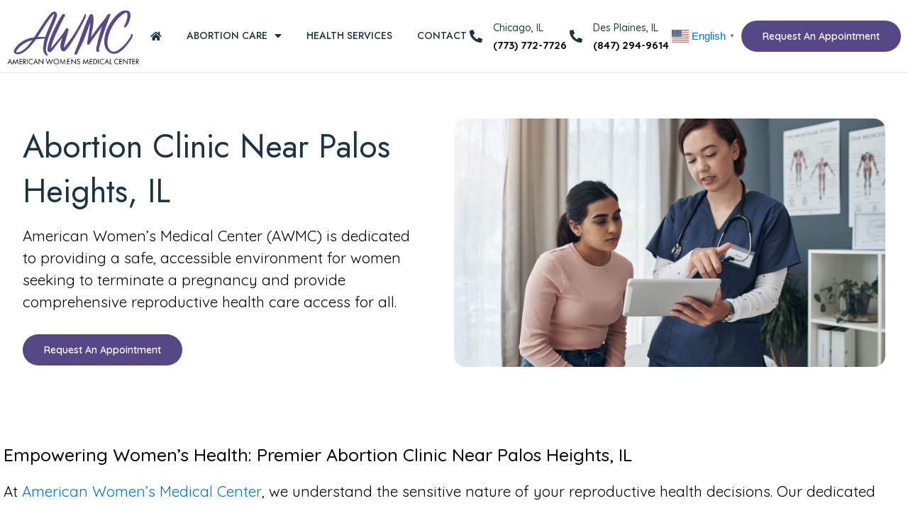

--- FILE ---
content_type: text/html; charset=UTF-8
request_url: https://americanwomensmedicalcenter.com/palos-heights/abortion-clinic-palos-heights-il/
body_size: 19863
content:
<!doctype html>
<html dir="ltr" lang="en-US">
<head>
	<meta charset="UTF-8">
	<meta name="viewport" content="width=device-width, initial-scale=1">
	<link rel="profile" href="https://gmpg.org/xfn/11">
	    <!--URL Targets-->
    <meta name="url" content="https://www.americanwomensmedicalcenter.com/palos-heights/abortion-clinic-palos-heights-il/">
    <meta property="og:url" content="https://www.americanwomensmedicalcenter.com/palos-heights/abortion-clinic-palos-heights-il/">
    <meta property="og:image" content="https://americanwomensmedicalcenter.com/wp-content/uploads/2025/02/AWMC-logo-upd.png">

    
	<meta name='description' content='Abortion clinic near Palos Heights, IL. If you are considering a medical or a surgical procedure, we are here to guide you through every step of the process.'>

    <meta name="keywords" content="Abortion Clinic, Abortion Clinic Palos Heights, Abortion Clinic Palos Heights IL, Abortion Clinic Illinois">
    <!--Level 2-->
    <meta name="Classification" content="Business">
    <meta name="topic" content="Abortion clinic near Palos Heights, IL. If you are considering a medical or a surgical procedure, we are here to guide you through every step of the process.">
    <meta name="subject" content="Abortion clinic near Palos Heights, IL. If you are considering a medical or a surgical procedure, we are here to guide you through every step of the process.">
    <meta name="summary" content="Abortion clinic near Palos Heights, IL. If you are considering a medical or a surgical procedure, we are here to guide you through every step of the process.">
    <meta name="copyright" content="American Women's Medical Center">
    <meta name="language" content="English">
    <meta name="robots" content="index,follow">
<meta name="author" content="American Women's Medical Center">
    <meta name="designer" content="Partners For Choice">
    <meta name="owner" content="American Women's Medical Center">
    <!--Open Graph-->
    <meta property="og:type" content="Business">
    <meta property="og:site_name" content="Abortion clinic near Palos Heights, IL. If you are considering a medical or a surgical procedure, we are here to guide you through every step of the process.">
    <meta property="og:title" content="Abortion clinic near Palos Heights, IL. If you are considering a medical or a surgical procedure, we are here to guide you through every step of the process.">
    <meta property="og:description" content="Abortion clinic near Palos Heights, IL. If you are considering a medical or a surgical procedure, we are here to guide you through every step of the process.">
    <meta property='og:phone_number' content='(773) 772-7726'>
    <!--End SEO-->

      <script type="application/ld+json">
{
  "@context": {
    "@vocab": "http://schema.org/"
  },
  "@graph": [
    {
      "@id": "https://americanwomensmedicalcenter.com/palos-heights/abortion-clinic-palos-heights-il/",
      "@type": "MedicalClinic",
      "name": "American Womens Medical Center",
      "description": "Abortion clinic near Palos Heights, IL. If you are considering a medical or a surgical procedure, we are here to guide you through every step of the process.",
      "url": "https://americanwomensmedicalcenter.com/palos-heights/abortion-clinic-palos-heights-il/",
      "logo": "https://americanwomensmedicalcenter.com/wp-content/uploads/2025/02/AWMC-logo-upd.png"
    },
    {
      "@type": "MedicalClinic",
    "image": "https://americanwomensmedicalcenter.com/wp-content/uploads/2025/02/AWMC-logo-upd.png",
      "parentOrganization": {
          "name" : "American Womens Medical Center"
    },
      "name": "American Womens Medical Center Des Plaines",
      "description": "Abortion clinic near Palos Heights, IL. If you are considering a medical or a surgical procedure, we are here to guide you through every step of the process.",
    "priceRange": "25",
                "areaServed": ["Palos Heights", "Palos Heights IL", "Palos Heights Illinois"],
    "paymentAccepted": "Visa, Master Card, Cash",
    "telephone": "+18472949614",
    "faxNumber": "+18472949644",
    "address": {
        "@type": "PostalAddress",
        "streetAddress": "110 S River Rd Ste 7",
        "addressLocality": "Des Plaines",
        "addressRegion": "IL",
        "postalCode": "60016",
        "addressCountry": "US"
    },
      "geo": {
        "@type": "GeoCoordinates",
        "latitude": 42.051231,
        "longitude": -87.887398
    },
            "openingHoursSpecification": [{
                "@type": "OpeningHoursSpecification",
                "dayOfWeek": [
                    "Monday"
                ],
                "opens": "08:00",
                "closes": "17:00"
            },
            {
                "@type": "OpeningHoursSpecification",
                "dayOfWeek": [
                    "Tuesday"
                ],
                  "opens": "08:00",
                "closes": "17:00"
            },
            {
                "@type": "OpeningHoursSpecification",
                "dayOfWeek": [
                    "Wednesday"
                ],
                "opens": "08:00",
                "closes": "17:00"
            },
            {
                "@type": "OpeningHoursSpecification",
                "dayOfWeek": [
                    "Thursday"
                ],
                 "opens": "08:00",
                "closes": "17:00"
            },
            {
                "@type": "OpeningHoursSpecification",
                "dayOfWeek": [
                    "Friday"
                ],
               "opens": "08:00",
                "closes": "17:00"
            },
            {
                "@type": "OpeningHoursSpecification",
                "dayOfWeek": "Saturday",
                 "opens": "08:00",
                "closes": "14:00"
            },
            {
                "@type": "OpeningHoursSpecification",
                "dayOfWeek": "Sunday",
                  "opens": "00:00",
                "closes": "00:00"
            }
    ],
      "hasmap" : "https://www.google.com/maps/place/American+Women's+Medical+Center/@42.051348,-87.8874243,17z/data=!3m1!4b1!4m6!3m5!1s0x880fb784f7e22f1f:0x134217810dba3428!8m2!3d42.051348!4d-87.8874243!16s%2Fg%2F1tcwx9rc?hl=en-US&entry=ttu"
    },
    {
      "@type": "MedicalClinic",
    "image": "https://americanwomensmedicalcenter.com/wp-content/uploads/2025/02/AWMC-logo-upd.png",
      "parentOrganization": {
          "name" : "American Womens Medical Center"
    },
      "name" : "American Womens Medical Center Chicago",
      "description": "Abortion clinic near Palos Heights, IL. If you are considering a medical or a surgical procedure, we are here to guide you through every step of the process.",
    "priceRange": "25",
                "areaServed": ["Palos Heights", "Palos Heights IL", "Palos Heights Illinois"],
    "paymentAccepted": "Visa, Master Card, Cash",
    "telephone": "+17737727726",
    "faxNumber": "+17737723696",
    "address": {
        "@type": "PostalAddress",
        "streetAddress": "2744 N Western Ave",
        "addressLocality": "Chicago",
        "addressRegion": "IL",
        "postalCode": "60647",
        "addressCountry": "US"
    },
      "geo": {
          "@type": "GeoCoordinates",
          "latitude": 41.931728,
          "longitude": -87.688423
    },
            "openingHoursSpecification": [{
                "@type": "OpeningHoursSpecification",
                "dayOfWeek": [
                    "Monday"
                ],
                "opens": "08:00",
                "closes": "17:00"
            },
            {
                "@type": "OpeningHoursSpecification",
                "dayOfWeek": [
                    "Tuesday"
                ],
                  "opens": "08:00",
                "closes": "17:00"
            },
            {
                "@type": "OpeningHoursSpecification",
                "dayOfWeek": [
                    "Wednesday"
                ],
                "opens": "08:00",
                "closes": "17:00"
            },
            {
                "@type": "OpeningHoursSpecification",
                "dayOfWeek": [
                    "Thursday"
                ],
                 "opens": "08:00",
                "closes": "17:00"
            },
            {
                "@type": "OpeningHoursSpecification",
                "dayOfWeek": [
                    "Friday"
                ],
               "opens": "08:00",
                "closes": "17:00"
            },
            {
                "@type": "OpeningHoursSpecification",
                "dayOfWeek": "Saturday",
                 "opens": "08:00",
                "closes": "14:00"
            },
            {
                "@type": "OpeningHoursSpecification",
                "dayOfWeek": "Sunday",
                  "opens": "00:00",
                "closes": "00:00"
            }
    ],
      "hasmap" : "https://www.google.com/maps/place/American+Womens+Medical+Center/@42.051348,-88.1922949,11z/data=!3m1!5s0x880fd28605c4f26b:0xf2f4f36063f3abc6!4m7!3m6!1s0x880fd2860567b3bb:0x834f6751899425a7!8m2!3d41.9315758!4d-87.6882815!15sCh5BbWVyaWNhbiB3b21lbidzIGhlYWx0aCBjbGluaWMiL1ItL2dlby90eXBlL2VzdGFibGlzaG1lbnRfcG9pL2lzX293bmVkX2J5X3dvbWVukgEcb2JzdGV0cmljc19neW5lY29sb2d5X2NsaW5pY-ABAA!16s%2Fg%2F1tfw3myq?entry=tts"
    }
  ]
}
</script>  <title>Abortion Clinic Near Palos Heights, IL - American Women's Medical Center</title>

		<!-- All in One SEO Pro 4.7.9 - aioseo.com -->
	<meta name="description" content="Empowering Women&#039;s Health: Premier Abortion Clinic Near Palos Heights, IL At American Women&#039;s Medical Center, we understand the sensitive nature of your reproductive health decisions. Our dedicated team is committed to providing a compassionate and confidential abortion clinic for patients near Palos Heights, Illinois and surrounding areas. Comprehensive Abortion Clinic Helping Patients Near Palos Heights," />
	<meta name="robots" content="max-snippet:-1, max-image-preview:large, max-video-preview:-1" />
	<meta name="author" content="admin"/>
	<link rel="canonical" href="https://americanwomensmedicalcenter.com/palos-heights/abortion-clinic-palos-heights-il/" />
	<meta name="generator" content="All in One SEO Pro (AIOSEO) 4.7.9" />
		<meta name="twitter:card" content="summary" />
		<meta name="twitter:title" content="Abortion Clinic Near Palos Heights, IL - American Women&#039;s Medical Center" />
		<meta name="twitter:description" content="Empowering Women&#039;s Health: Premier Abortion Clinic Near Palos Heights, IL At American Women&#039;s Medical Center, we understand the sensitive nature of your reproductive health decisions. Our dedicated team is committed to providing a compassionate and confidential abortion clinic for patients near Palos Heights, Illinois and surrounding areas. Comprehensive Abortion Clinic Helping Patients Near Palos Heights," />
		<meta name="twitter:image" content="https://americanwomensmedicalcenter.com/wp-content/uploads/2025/02/AWMC-logo-upd.png" />
		<script type="application/ld+json" class="aioseo-schema">
			{"@context":"https:\/\/schema.org","@graph":[{"@type":"BlogPosting","@id":"https:\/\/americanwomensmedicalcenter.com\/palos-heights\/abortion-clinic-palos-heights-il\/#blogposting","name":"Abortion Clinic Near Palos Heights, IL - American Women's Medical Center","headline":"Abortion Clinic Near Palos Heights, IL","author":{"@id":"https:\/\/americanwomensmedicalcenter.com\/author\/admin\/#author"},"publisher":{"@id":"https:\/\/americanwomensmedicalcenter.com\/#organization"},"image":{"@type":"ImageObject","url":"https:\/\/americanwomensmedicalcenter.com\/wp-content\/uploads\/2024\/05\/Abortion-Clinic.jpg","width":1920,"height":1080,"caption":"Abortion Clinic"},"datePublished":"2024-07-08T14:28:00-04:00","dateModified":"2024-07-08T14:28:00-04:00","inLanguage":"en-US","mainEntityOfPage":{"@id":"https:\/\/americanwomensmedicalcenter.com\/palos-heights\/abortion-clinic-palos-heights-il\/#webpage"},"isPartOf":{"@id":"https:\/\/americanwomensmedicalcenter.com\/palos-heights\/abortion-clinic-palos-heights-il\/#webpage"},"articleSection":"Palos Heights, Abortion Clinic, Illinois, SEO"},{"@type":"BreadcrumbList","@id":"https:\/\/americanwomensmedicalcenter.com\/palos-heights\/abortion-clinic-palos-heights-il\/#breadcrumblist","itemListElement":[{"@type":"ListItem","@id":"https:\/\/americanwomensmedicalcenter.com\/#listItem","position":1,"name":"Home","item":"https:\/\/americanwomensmedicalcenter.com\/","nextItem":{"@type":"ListItem","@id":"https:\/\/americanwomensmedicalcenter.com\/category\/palos-heights\/#listItem","name":"Palos Heights"}},{"@type":"ListItem","@id":"https:\/\/americanwomensmedicalcenter.com\/category\/palos-heights\/#listItem","position":2,"name":"Palos Heights","item":"https:\/\/americanwomensmedicalcenter.com\/category\/palos-heights\/","nextItem":{"@type":"ListItem","@id":"https:\/\/americanwomensmedicalcenter.com\/palos-heights\/abortion-clinic-palos-heights-il\/#listItem","name":"Abortion Clinic Near Palos Heights, IL"},"previousItem":{"@type":"ListItem","@id":"https:\/\/americanwomensmedicalcenter.com\/#listItem","name":"Home"}},{"@type":"ListItem","@id":"https:\/\/americanwomensmedicalcenter.com\/palos-heights\/abortion-clinic-palos-heights-il\/#listItem","position":3,"name":"Abortion Clinic Near Palos Heights, IL","previousItem":{"@type":"ListItem","@id":"https:\/\/americanwomensmedicalcenter.com\/category\/palos-heights\/#listItem","name":"Palos Heights"}}]},{"@type":"Organization","@id":"https:\/\/americanwomensmedicalcenter.com\/#organization","name":"American Women's Medical Center","description":"Medical & Surgical Abortion | Illinois","url":"https:\/\/americanwomensmedicalcenter.com\/","telephone":"+17737727726","logo":{"@type":"ImageObject","url":"https:\/\/americanwomensmedicalcenter.com\/wp-content\/uploads\/2025\/02\/AWMC-logo-upd.png","@id":"https:\/\/americanwomensmedicalcenter.com\/palos-heights\/abortion-clinic-palos-heights-il\/#organizationLogo","width":283,"height":128},"image":{"@id":"https:\/\/americanwomensmedicalcenter.com\/palos-heights\/abortion-clinic-palos-heights-il\/#organizationLogo"}},{"@type":"Person","@id":"https:\/\/americanwomensmedicalcenter.com\/author\/admin\/#author","url":"https:\/\/americanwomensmedicalcenter.com\/author\/admin\/","name":"admin","image":{"@type":"ImageObject","@id":"https:\/\/americanwomensmedicalcenter.com\/palos-heights\/abortion-clinic-palos-heights-il\/#authorImage","url":"https:\/\/secure.gravatar.com\/avatar\/0637580d798ed526915da1ea5d69f262a938dd8896dbb88bf28149ee5e2b8991?s=96&d=mm&r=g","width":96,"height":96,"caption":"admin"}},{"@type":"WebPage","@id":"https:\/\/americanwomensmedicalcenter.com\/palos-heights\/abortion-clinic-palos-heights-il\/#webpage","url":"https:\/\/americanwomensmedicalcenter.com\/palos-heights\/abortion-clinic-palos-heights-il\/","name":"Abortion Clinic Near Palos Heights, IL - American Women's Medical Center","description":"Empowering Women's Health: Premier Abortion Clinic Near Palos Heights, IL At American Women's Medical Center, we understand the sensitive nature of your reproductive health decisions. Our dedicated team is committed to providing a compassionate and confidential abortion clinic for patients near Palos Heights, Illinois and surrounding areas. Comprehensive Abortion Clinic Helping Patients Near Palos Heights,","inLanguage":"en-US","isPartOf":{"@id":"https:\/\/americanwomensmedicalcenter.com\/#website"},"breadcrumb":{"@id":"https:\/\/americanwomensmedicalcenter.com\/palos-heights\/abortion-clinic-palos-heights-il\/#breadcrumblist"},"author":{"@id":"https:\/\/americanwomensmedicalcenter.com\/author\/admin\/#author"},"creator":{"@id":"https:\/\/americanwomensmedicalcenter.com\/author\/admin\/#author"},"image":{"@type":"ImageObject","url":"https:\/\/americanwomensmedicalcenter.com\/wp-content\/uploads\/2024\/05\/Abortion-Clinic.jpg","@id":"https:\/\/americanwomensmedicalcenter.com\/palos-heights\/abortion-clinic-palos-heights-il\/#mainImage","width":1920,"height":1080,"caption":"Abortion Clinic"},"primaryImageOfPage":{"@id":"https:\/\/americanwomensmedicalcenter.com\/palos-heights\/abortion-clinic-palos-heights-il\/#mainImage"},"datePublished":"2024-07-08T14:28:00-04:00","dateModified":"2024-07-08T14:28:00-04:00"},{"@type":"WebSite","@id":"https:\/\/americanwomensmedicalcenter.com\/#website","url":"https:\/\/americanwomensmedicalcenter.com\/","name":"American Women's Medical Center","description":"Medical & Surgical Abortion | Illinois","inLanguage":"en-US","publisher":{"@id":"https:\/\/americanwomensmedicalcenter.com\/#organization"}}]}
		</script>
		<!-- All in One SEO Pro -->

<link rel='dns-prefetch' href='//www.googletagmanager.com' />
<link rel="alternate" type="application/rss+xml" title="American Women&#039;s Medical Center &raquo; Feed" href="https://americanwomensmedicalcenter.com/feed/" />
<link rel="alternate" title="oEmbed (JSON)" type="application/json+oembed" href="https://americanwomensmedicalcenter.com/wp-json/oembed/1.0/embed?url=https%3A%2F%2Famericanwomensmedicalcenter.com%2Fpalos-heights%2Fabortion-clinic-palos-heights-il%2F" />
<link rel="alternate" title="oEmbed (XML)" type="text/xml+oembed" href="https://americanwomensmedicalcenter.com/wp-json/oembed/1.0/embed?url=https%3A%2F%2Famericanwomensmedicalcenter.com%2Fpalos-heights%2Fabortion-clinic-palos-heights-il%2F&#038;format=xml" />
<style id='wp-img-auto-sizes-contain-inline-css'>
img:is([sizes=auto i],[sizes^="auto," i]){contain-intrinsic-size:3000px 1500px}
/*# sourceURL=wp-img-auto-sizes-contain-inline-css */
</style>
<style id='wp-emoji-styles-inline-css'>

	img.wp-smiley, img.emoji {
		display: inline !important;
		border: none !important;
		box-shadow: none !important;
		height: 1em !important;
		width: 1em !important;
		margin: 0 0.07em !important;
		vertical-align: -0.1em !important;
		background: none !important;
		padding: 0 !important;
	}
/*# sourceURL=wp-emoji-styles-inline-css */
</style>
<link rel='stylesheet' id='wp-block-library-css' href='https://americanwomensmedicalcenter.com/wp-includes/css/dist/block-library/style.min.css?ver=6.9' media='all' />
<style id='global-styles-inline-css'>
:root{--wp--preset--aspect-ratio--square: 1;--wp--preset--aspect-ratio--4-3: 4/3;--wp--preset--aspect-ratio--3-4: 3/4;--wp--preset--aspect-ratio--3-2: 3/2;--wp--preset--aspect-ratio--2-3: 2/3;--wp--preset--aspect-ratio--16-9: 16/9;--wp--preset--aspect-ratio--9-16: 9/16;--wp--preset--color--black: #000000;--wp--preset--color--cyan-bluish-gray: #abb8c3;--wp--preset--color--white: #ffffff;--wp--preset--color--pale-pink: #f78da7;--wp--preset--color--vivid-red: #cf2e2e;--wp--preset--color--luminous-vivid-orange: #ff6900;--wp--preset--color--luminous-vivid-amber: #fcb900;--wp--preset--color--light-green-cyan: #7bdcb5;--wp--preset--color--vivid-green-cyan: #00d084;--wp--preset--color--pale-cyan-blue: #8ed1fc;--wp--preset--color--vivid-cyan-blue: #0693e3;--wp--preset--color--vivid-purple: #9b51e0;--wp--preset--gradient--vivid-cyan-blue-to-vivid-purple: linear-gradient(135deg,rgb(6,147,227) 0%,rgb(155,81,224) 100%);--wp--preset--gradient--light-green-cyan-to-vivid-green-cyan: linear-gradient(135deg,rgb(122,220,180) 0%,rgb(0,208,130) 100%);--wp--preset--gradient--luminous-vivid-amber-to-luminous-vivid-orange: linear-gradient(135deg,rgb(252,185,0) 0%,rgb(255,105,0) 100%);--wp--preset--gradient--luminous-vivid-orange-to-vivid-red: linear-gradient(135deg,rgb(255,105,0) 0%,rgb(207,46,46) 100%);--wp--preset--gradient--very-light-gray-to-cyan-bluish-gray: linear-gradient(135deg,rgb(238,238,238) 0%,rgb(169,184,195) 100%);--wp--preset--gradient--cool-to-warm-spectrum: linear-gradient(135deg,rgb(74,234,220) 0%,rgb(151,120,209) 20%,rgb(207,42,186) 40%,rgb(238,44,130) 60%,rgb(251,105,98) 80%,rgb(254,248,76) 100%);--wp--preset--gradient--blush-light-purple: linear-gradient(135deg,rgb(255,206,236) 0%,rgb(152,150,240) 100%);--wp--preset--gradient--blush-bordeaux: linear-gradient(135deg,rgb(254,205,165) 0%,rgb(254,45,45) 50%,rgb(107,0,62) 100%);--wp--preset--gradient--luminous-dusk: linear-gradient(135deg,rgb(255,203,112) 0%,rgb(199,81,192) 50%,rgb(65,88,208) 100%);--wp--preset--gradient--pale-ocean: linear-gradient(135deg,rgb(255,245,203) 0%,rgb(182,227,212) 50%,rgb(51,167,181) 100%);--wp--preset--gradient--electric-grass: linear-gradient(135deg,rgb(202,248,128) 0%,rgb(113,206,126) 100%);--wp--preset--gradient--midnight: linear-gradient(135deg,rgb(2,3,129) 0%,rgb(40,116,252) 100%);--wp--preset--font-size--small: 13px;--wp--preset--font-size--medium: 20px;--wp--preset--font-size--large: 36px;--wp--preset--font-size--x-large: 42px;--wp--preset--spacing--20: 0.44rem;--wp--preset--spacing--30: 0.67rem;--wp--preset--spacing--40: 1rem;--wp--preset--spacing--50: 1.5rem;--wp--preset--spacing--60: 2.25rem;--wp--preset--spacing--70: 3.38rem;--wp--preset--spacing--80: 5.06rem;--wp--preset--shadow--natural: 6px 6px 9px rgba(0, 0, 0, 0.2);--wp--preset--shadow--deep: 12px 12px 50px rgba(0, 0, 0, 0.4);--wp--preset--shadow--sharp: 6px 6px 0px rgba(0, 0, 0, 0.2);--wp--preset--shadow--outlined: 6px 6px 0px -3px rgb(255, 255, 255), 6px 6px rgb(0, 0, 0);--wp--preset--shadow--crisp: 6px 6px 0px rgb(0, 0, 0);}:root { --wp--style--global--content-size: 800px;--wp--style--global--wide-size: 1200px; }:where(body) { margin: 0; }.wp-site-blocks > .alignleft { float: left; margin-right: 2em; }.wp-site-blocks > .alignright { float: right; margin-left: 2em; }.wp-site-blocks > .aligncenter { justify-content: center; margin-left: auto; margin-right: auto; }:where(.wp-site-blocks) > * { margin-block-start: 24px; margin-block-end: 0; }:where(.wp-site-blocks) > :first-child { margin-block-start: 0; }:where(.wp-site-blocks) > :last-child { margin-block-end: 0; }:root { --wp--style--block-gap: 24px; }:root :where(.is-layout-flow) > :first-child{margin-block-start: 0;}:root :where(.is-layout-flow) > :last-child{margin-block-end: 0;}:root :where(.is-layout-flow) > *{margin-block-start: 24px;margin-block-end: 0;}:root :where(.is-layout-constrained) > :first-child{margin-block-start: 0;}:root :where(.is-layout-constrained) > :last-child{margin-block-end: 0;}:root :where(.is-layout-constrained) > *{margin-block-start: 24px;margin-block-end: 0;}:root :where(.is-layout-flex){gap: 24px;}:root :where(.is-layout-grid){gap: 24px;}.is-layout-flow > .alignleft{float: left;margin-inline-start: 0;margin-inline-end: 2em;}.is-layout-flow > .alignright{float: right;margin-inline-start: 2em;margin-inline-end: 0;}.is-layout-flow > .aligncenter{margin-left: auto !important;margin-right: auto !important;}.is-layout-constrained > .alignleft{float: left;margin-inline-start: 0;margin-inline-end: 2em;}.is-layout-constrained > .alignright{float: right;margin-inline-start: 2em;margin-inline-end: 0;}.is-layout-constrained > .aligncenter{margin-left: auto !important;margin-right: auto !important;}.is-layout-constrained > :where(:not(.alignleft):not(.alignright):not(.alignfull)){max-width: var(--wp--style--global--content-size);margin-left: auto !important;margin-right: auto !important;}.is-layout-constrained > .alignwide{max-width: var(--wp--style--global--wide-size);}body .is-layout-flex{display: flex;}.is-layout-flex{flex-wrap: wrap;align-items: center;}.is-layout-flex > :is(*, div){margin: 0;}body .is-layout-grid{display: grid;}.is-layout-grid > :is(*, div){margin: 0;}body{padding-top: 0px;padding-right: 0px;padding-bottom: 0px;padding-left: 0px;}a:where(:not(.wp-element-button)){text-decoration: underline;}:root :where(.wp-element-button, .wp-block-button__link){background-color: #32373c;border-width: 0;color: #fff;font-family: inherit;font-size: inherit;font-style: inherit;font-weight: inherit;letter-spacing: inherit;line-height: inherit;padding-top: calc(0.667em + 2px);padding-right: calc(1.333em + 2px);padding-bottom: calc(0.667em + 2px);padding-left: calc(1.333em + 2px);text-decoration: none;text-transform: inherit;}.has-black-color{color: var(--wp--preset--color--black) !important;}.has-cyan-bluish-gray-color{color: var(--wp--preset--color--cyan-bluish-gray) !important;}.has-white-color{color: var(--wp--preset--color--white) !important;}.has-pale-pink-color{color: var(--wp--preset--color--pale-pink) !important;}.has-vivid-red-color{color: var(--wp--preset--color--vivid-red) !important;}.has-luminous-vivid-orange-color{color: var(--wp--preset--color--luminous-vivid-orange) !important;}.has-luminous-vivid-amber-color{color: var(--wp--preset--color--luminous-vivid-amber) !important;}.has-light-green-cyan-color{color: var(--wp--preset--color--light-green-cyan) !important;}.has-vivid-green-cyan-color{color: var(--wp--preset--color--vivid-green-cyan) !important;}.has-pale-cyan-blue-color{color: var(--wp--preset--color--pale-cyan-blue) !important;}.has-vivid-cyan-blue-color{color: var(--wp--preset--color--vivid-cyan-blue) !important;}.has-vivid-purple-color{color: var(--wp--preset--color--vivid-purple) !important;}.has-black-background-color{background-color: var(--wp--preset--color--black) !important;}.has-cyan-bluish-gray-background-color{background-color: var(--wp--preset--color--cyan-bluish-gray) !important;}.has-white-background-color{background-color: var(--wp--preset--color--white) !important;}.has-pale-pink-background-color{background-color: var(--wp--preset--color--pale-pink) !important;}.has-vivid-red-background-color{background-color: var(--wp--preset--color--vivid-red) !important;}.has-luminous-vivid-orange-background-color{background-color: var(--wp--preset--color--luminous-vivid-orange) !important;}.has-luminous-vivid-amber-background-color{background-color: var(--wp--preset--color--luminous-vivid-amber) !important;}.has-light-green-cyan-background-color{background-color: var(--wp--preset--color--light-green-cyan) !important;}.has-vivid-green-cyan-background-color{background-color: var(--wp--preset--color--vivid-green-cyan) !important;}.has-pale-cyan-blue-background-color{background-color: var(--wp--preset--color--pale-cyan-blue) !important;}.has-vivid-cyan-blue-background-color{background-color: var(--wp--preset--color--vivid-cyan-blue) !important;}.has-vivid-purple-background-color{background-color: var(--wp--preset--color--vivid-purple) !important;}.has-black-border-color{border-color: var(--wp--preset--color--black) !important;}.has-cyan-bluish-gray-border-color{border-color: var(--wp--preset--color--cyan-bluish-gray) !important;}.has-white-border-color{border-color: var(--wp--preset--color--white) !important;}.has-pale-pink-border-color{border-color: var(--wp--preset--color--pale-pink) !important;}.has-vivid-red-border-color{border-color: var(--wp--preset--color--vivid-red) !important;}.has-luminous-vivid-orange-border-color{border-color: var(--wp--preset--color--luminous-vivid-orange) !important;}.has-luminous-vivid-amber-border-color{border-color: var(--wp--preset--color--luminous-vivid-amber) !important;}.has-light-green-cyan-border-color{border-color: var(--wp--preset--color--light-green-cyan) !important;}.has-vivid-green-cyan-border-color{border-color: var(--wp--preset--color--vivid-green-cyan) !important;}.has-pale-cyan-blue-border-color{border-color: var(--wp--preset--color--pale-cyan-blue) !important;}.has-vivid-cyan-blue-border-color{border-color: var(--wp--preset--color--vivid-cyan-blue) !important;}.has-vivid-purple-border-color{border-color: var(--wp--preset--color--vivid-purple) !important;}.has-vivid-cyan-blue-to-vivid-purple-gradient-background{background: var(--wp--preset--gradient--vivid-cyan-blue-to-vivid-purple) !important;}.has-light-green-cyan-to-vivid-green-cyan-gradient-background{background: var(--wp--preset--gradient--light-green-cyan-to-vivid-green-cyan) !important;}.has-luminous-vivid-amber-to-luminous-vivid-orange-gradient-background{background: var(--wp--preset--gradient--luminous-vivid-amber-to-luminous-vivid-orange) !important;}.has-luminous-vivid-orange-to-vivid-red-gradient-background{background: var(--wp--preset--gradient--luminous-vivid-orange-to-vivid-red) !important;}.has-very-light-gray-to-cyan-bluish-gray-gradient-background{background: var(--wp--preset--gradient--very-light-gray-to-cyan-bluish-gray) !important;}.has-cool-to-warm-spectrum-gradient-background{background: var(--wp--preset--gradient--cool-to-warm-spectrum) !important;}.has-blush-light-purple-gradient-background{background: var(--wp--preset--gradient--blush-light-purple) !important;}.has-blush-bordeaux-gradient-background{background: var(--wp--preset--gradient--blush-bordeaux) !important;}.has-luminous-dusk-gradient-background{background: var(--wp--preset--gradient--luminous-dusk) !important;}.has-pale-ocean-gradient-background{background: var(--wp--preset--gradient--pale-ocean) !important;}.has-electric-grass-gradient-background{background: var(--wp--preset--gradient--electric-grass) !important;}.has-midnight-gradient-background{background: var(--wp--preset--gradient--midnight) !important;}.has-small-font-size{font-size: var(--wp--preset--font-size--small) !important;}.has-medium-font-size{font-size: var(--wp--preset--font-size--medium) !important;}.has-large-font-size{font-size: var(--wp--preset--font-size--large) !important;}.has-x-large-font-size{font-size: var(--wp--preset--font-size--x-large) !important;}
/*# sourceURL=global-styles-inline-css */
</style>

<link rel='stylesheet' id='hello-elementor-css' href='https://americanwomensmedicalcenter.com/wp-content/themes/hello-elementor/style.min.css?ver=3.3.0' media='all' />
<link rel='stylesheet' id='hello-elementor-child-css' href='https://americanwomensmedicalcenter.com/wp-content/themes/hello-theme-child-master/style.css?ver=1.0.0' media='all' />
<link rel='stylesheet' id='hello-elementor-theme-style-css' href='https://americanwomensmedicalcenter.com/wp-content/themes/hello-elementor/theme.min.css?ver=3.3.0' media='all' />
<link rel='stylesheet' id='hello-elementor-header-footer-css' href='https://americanwomensmedicalcenter.com/wp-content/themes/hello-elementor/header-footer.min.css?ver=3.3.0' media='all' />
<link rel='stylesheet' id='elementor-frontend-css' href='https://americanwomensmedicalcenter.com/wp-content/plugins/elementor/assets/css/frontend.min.css?ver=3.27.3' media='all' />
<link rel='stylesheet' id='elementor-post-32-css' href='https://americanwomensmedicalcenter.com/wp-content/uploads/elementor/css/post-32.css?ver=1739375124' media='all' />
<link rel='stylesheet' id='widget-image-css' href='https://americanwomensmedicalcenter.com/wp-content/plugins/elementor/assets/css/widget-image.min.css?ver=3.27.3' media='all' />
<link rel='stylesheet' id='widget-pp-advanced-menu-css' href='https://americanwomensmedicalcenter.com/wp-content/plugins/powerpack-elements/assets/css/min/widget-advanced-menu.min.css?ver=2.11.11' media='all' />
<link rel='stylesheet' id='widget-icon-box-css' href='https://americanwomensmedicalcenter.com/wp-content/plugins/elementor/assets/css/widget-icon-box.min.css?ver=3.27.3' media='all' />
<link rel='stylesheet' id='e-animation-shrink-css' href='https://americanwomensmedicalcenter.com/wp-content/plugins/elementor/assets/lib/animations/styles/e-animation-shrink.min.css?ver=3.27.3' media='all' />
<link rel='stylesheet' id='widget-pp-icon-list-css' href='https://americanwomensmedicalcenter.com/wp-content/plugins/powerpack-elements/assets/css/min/widget-icon-list.min.css?ver=2.11.11' media='all' />
<link rel='stylesheet' id='e-sticky-css' href='https://americanwomensmedicalcenter.com/wp-content/plugins/elementor-pro/assets/css/modules/sticky.min.css?ver=3.27.3' media='all' />
<link rel='stylesheet' id='widget-heading-css' href='https://americanwomensmedicalcenter.com/wp-content/plugins/elementor/assets/css/widget-heading.min.css?ver=3.27.3' media='all' />
<link rel='stylesheet' id='widget-icon-list-css' href='https://americanwomensmedicalcenter.com/wp-content/plugins/elementor/assets/css/widget-icon-list.min.css?ver=3.27.3' media='all' />
<link rel='stylesheet' id='widget-text-editor-css' href='https://americanwomensmedicalcenter.com/wp-content/plugins/elementor/assets/css/widget-text-editor.min.css?ver=3.27.3' media='all' />
<link rel='stylesheet' id='elementor-icons-css' href='https://americanwomensmedicalcenter.com/wp-content/plugins/elementor/assets/lib/eicons/css/elementor-icons.min.css?ver=5.35.0' media='all' />
<link rel='stylesheet' id='namogo-icons-css' href='https://americanwomensmedicalcenter.com/wp-content/plugins/elementor-extras/assets/lib/nicons/css/nicons.css?ver=2.2.52' media='all' />
<link rel='stylesheet' id='elementor-extras-frontend-css' href='https://americanwomensmedicalcenter.com/wp-content/plugins/elementor-extras/assets/css/frontend.min.css?ver=2.2.52' media='all' />
<link rel='stylesheet' id='she-header-style-css' href='https://americanwomensmedicalcenter.com/wp-content/plugins/sticky-header-effects-for-elementor/assets/css/she-header-style.css?ver=1.7.4' media='all' />
<link rel='stylesheet' id='elementor-post-57-css' href='https://americanwomensmedicalcenter.com/wp-content/uploads/elementor/css/post-57.css?ver=1739383762' media='all' />
<link rel='stylesheet' id='elementor-post-59-css' href='https://americanwomensmedicalcenter.com/wp-content/uploads/elementor/css/post-59.css?ver=1759752270' media='all' />
<link rel='stylesheet' id='elementor-post-49-css' href='https://americanwomensmedicalcenter.com/wp-content/uploads/elementor/css/post-49.css?ver=1739375181' media='all' />
<link rel='stylesheet' id='google-fonts-1-css' href='https://fonts.googleapis.com/css?family=Jost%3A100%2C100italic%2C200%2C200italic%2C300%2C300italic%2C400%2C400italic%2C500%2C500italic%2C600%2C600italic%2C700%2C700italic%2C800%2C800italic%2C900%2C900italic%7CQuicksand%3A100%2C100italic%2C200%2C200italic%2C300%2C300italic%2C400%2C400italic%2C500%2C500italic%2C600%2C600italic%2C700%2C700italic%2C800%2C800italic%2C900%2C900italic&#038;display=auto&#038;ver=6.9' media='all' />
<link rel='stylesheet' id='elementor-icons-shared-0-css' href='https://americanwomensmedicalcenter.com/wp-content/plugins/elementor/assets/lib/font-awesome/css/fontawesome.min.css?ver=5.15.3' media='all' />
<link rel='stylesheet' id='elementor-icons-fa-solid-css' href='https://americanwomensmedicalcenter.com/wp-content/plugins/elementor/assets/lib/font-awesome/css/solid.min.css?ver=5.15.3' media='all' />
<link rel='stylesheet' id='elementor-icons-fa-regular-css' href='https://americanwomensmedicalcenter.com/wp-content/plugins/elementor/assets/lib/font-awesome/css/regular.min.css?ver=5.15.3' media='all' />
<link rel="preconnect" href="https://fonts.gstatic.com/" crossorigin><script id="jquery-core-js-extra">
var pp = {"ajax_url":"https://americanwomensmedicalcenter.com/wp-admin/admin-ajax.php"};
//# sourceURL=jquery-core-js-extra
</script>
<script src="https://americanwomensmedicalcenter.com/wp-includes/js/jquery/jquery.min.js?ver=3.7.1" id="jquery-core-js"></script>
<script src="https://americanwomensmedicalcenter.com/wp-includes/js/jquery/jquery-migrate.min.js?ver=3.4.1" id="jquery-migrate-js"></script>
<script src="https://americanwomensmedicalcenter.com/wp-content/plugins/sticky-header-effects-for-elementor/assets/js/she-header.js?ver=1.7.4" id="she-header-js"></script>

<!-- Google tag (gtag.js) snippet added by Site Kit -->

<!-- Google Ads snippet added by Site Kit -->

<!-- Google Analytics snippet added by Site Kit -->
<script src="https://www.googletagmanager.com/gtag/js?id=GT-WF6J4TMP" id="google_gtagjs-js" async></script>
<script id="google_gtagjs-js-after">
window.dataLayer = window.dataLayer || [];function gtag(){dataLayer.push(arguments);}
gtag("set","linker",{"domains":["americanwomensmedicalcenter.com"]});
gtag("js", new Date());
gtag("set", "developer_id.dZTNiMT", true);
gtag("config", "GT-WF6J4TMP");
gtag("config", "AW-16521148427");
//# sourceURL=google_gtagjs-js-after
</script>

<!-- End Google tag (gtag.js) snippet added by Site Kit -->
<link rel="https://api.w.org/" href="https://americanwomensmedicalcenter.com/wp-json/" /><link rel="alternate" title="JSON" type="application/json" href="https://americanwomensmedicalcenter.com/wp-json/wp/v2/posts/4322" /><link rel="EditURI" type="application/rsd+xml" title="RSD" href="https://americanwomensmedicalcenter.com/xmlrpc.php?rsd" />
<link rel='shortlink' href='https://americanwomensmedicalcenter.com/?p=4322' />
<link rel="stylesheet" href="https://cdnjs.cloudflare.com/ajax/libs/air-datepicker/2.2.3/css/datepicker.min.css">
    <script src="https://cdnjs.cloudflare.com/ajax/libs/air-datepicker/2.2.3/js/datepicker.min.js"></script>
    <script src="https://cdnjs.cloudflare.com/ajax/libs/air-datepicker/2.2.3/js/i18n/datepicker.en.min.js"></script>
    <style>
a.calcLink{
color:#CB77AF;
font-size:inherit;
line-height:inherit;
}
a.calcLink:hover{
color:#fff;

}
        .pregnancy-calculator .input-group {
            display: -webkit-flex;
            display: -ms-flexbox;
            display: flex;
            width: 100%;
            margin-bottom: 1rem;
            -webkit-align-items: stretch;
            -ms-flex-align: stretch;
            align-items: center;
        }
        .pregnancy-calculator input[type=text] {
            display: block;
            box-sizing: border-box;
            width: 100%;
            height: 2.4375rem;
            padding: 0.5rem;
            border: 1px solid #cacaca;
            font-family: inherit;
            font-size: 1rem;
            color: #0a0a0a;
            background-color: #fefefe;
            box-shadow: inset 0 1px 2px rgba(10, 10, 10, 0.1);
            border-radius: 3px;
            transition: box-shadow 0.5s, border-color 0.25s ease-in-out;
            -webkit-appearance: none;
            -moz-appearance: none;
        }
              .pregnancy-calculator .input-group input[type=submit] {
            margin-left: 1rem;
    font-family: "Quicksand", Sans-serif;
    font-size: 14px;
    font-weight: 600;
    fill: var(--e-global-color-438c3280);
    color: var(--e-global-color-438c3280);
    background-color: var(--e-global-color-accent);
    border-radius: 30px 30px 30px 30px;
 border-color:#fff;
            cursor: pointer;
        }
        .pregnancy-calculator:hover .input-group:hover input[type=submit]:hover {
      
            background-color: #2A266A;
         
        }
       
        .pregnancy-calculator .abortion-message {
            text-align: center;
    color: #fff;
    font-family: Quicksand, Sans-serif;
    font-size: 1.3em;
    font-weight: 400;
    line-height: 1.5em;
          
        }
    </style>

<script async src="//493232.cctm.xyz/t.js"></script>
<script type="text/javascript" src="//cdn.rlets.com/capture_configs/31f/c9c/1ce/87442caabe72fd030336e4b.js" async="async"></script>

<meta name="generator" content="Site Kit by Google 1.146.0" /><meta name="generator" content="Elementor 3.27.3; features: additional_custom_breakpoints; settings: css_print_method-external, google_font-enabled, font_display-auto">
			<style>
				.e-con.e-parent:nth-of-type(n+4):not(.e-lazyloaded):not(.e-no-lazyload),
				.e-con.e-parent:nth-of-type(n+4):not(.e-lazyloaded):not(.e-no-lazyload) * {
					background-image: none !important;
				}
				@media screen and (max-height: 1024px) {
					.e-con.e-parent:nth-of-type(n+3):not(.e-lazyloaded):not(.e-no-lazyload),
					.e-con.e-parent:nth-of-type(n+3):not(.e-lazyloaded):not(.e-no-lazyload) * {
						background-image: none !important;
					}
				}
				@media screen and (max-height: 640px) {
					.e-con.e-parent:nth-of-type(n+2):not(.e-lazyloaded):not(.e-no-lazyload),
					.e-con.e-parent:nth-of-type(n+2):not(.e-lazyloaded):not(.e-no-lazyload) * {
						background-image: none !important;
					}
				}
			</style>
			<!-- Call Now Button 1.4.14 (https://callnowbutton.com) [renderer:noop]-->
<link rel="icon" href="https://americanwomensmedicalcenter.com/wp-content/uploads/2024/04/cropped-awhc-fav-32x32.png" sizes="32x32" />
<link rel="icon" href="https://americanwomensmedicalcenter.com/wp-content/uploads/2024/04/cropped-awhc-fav-192x192.png" sizes="192x192" />
<link rel="apple-touch-icon" href="https://americanwomensmedicalcenter.com/wp-content/uploads/2024/04/cropped-awhc-fav-180x180.png" />
<meta name="msapplication-TileImage" content="https://americanwomensmedicalcenter.com/wp-content/uploads/2024/04/cropped-awhc-fav-270x270.png" />
<link rel='stylesheet' id='elementor-post-2244-css' href='https://americanwomensmedicalcenter.com/wp-content/uploads/elementor/css/post-2244.css?ver=1739375124' media='all' />
<link rel='stylesheet' id='e-animation-slideInRight-css' href='https://americanwomensmedicalcenter.com/wp-content/plugins/elementor/assets/lib/animations/styles/slideInRight.min.css?ver=3.27.3' media='all' />
<link rel='stylesheet' id='e-popup-css' href='https://americanwomensmedicalcenter.com/wp-content/plugins/elementor-pro/assets/css/conditionals/popup.min.css?ver=3.27.3' media='all' />
</head>
<body class="wp-singular post-template-default single single-post postid-4322 single-format-standard wp-custom-logo wp-embed-responsive wp-theme-hello-elementor wp-child-theme-hello-theme-child-master theme-default elementor-default elementor-kit-32 elementor-page-49">




<a class="skip-link screen-reader-text" href="#content">Skip to content</a>

		<div data-elementor-type="header" data-elementor-id="57" class="elementor elementor-57 elementor-location-header" data-elementor-post-type="elementor_library">
					<section class="elementor-section elementor-top-section elementor-element elementor-element-e29c69f elementor-hidden-tablet elementor-hidden-mobile elementor-section-boxed elementor-section-height-default elementor-section-height-default" data-id="e29c69f" data-element_type="section" data-settings="{&quot;background_background&quot;:&quot;classic&quot;}">
						<div class="elementor-container elementor-column-gap-no">
					<div class="elementor-column elementor-col-100 elementor-top-column elementor-element elementor-element-f538941" data-id="f538941" data-element_type="column" data-settings="{&quot;background_background&quot;:&quot;classic&quot;}">
			<div class="elementor-widget-wrap elementor-element-populated">
						<section class="elementor-section elementor-inner-section elementor-element elementor-element-3c906fd elementor-section-boxed elementor-section-height-default elementor-section-height-default" data-id="3c906fd" data-element_type="section">
						<div class="elementor-container elementor-column-gap-default">
					<div class="elementor-column elementor-col-50 elementor-inner-column elementor-element elementor-element-d7e7c97" data-id="d7e7c97" data-element_type="column">
			<div class="elementor-widget-wrap elementor-element-populated">
						<div class="elementor-element elementor-element-32772ac elementor-widget__width-auto elementor-widget elementor-widget-image" data-id="32772ac" data-element_type="widget" data-widget_type="image.default">
				<div class="elementor-widget-container">
																<a href="https://americanwomensmedicalcenter.com/">
							<img width="283" height="128" src="https://americanwomensmedicalcenter.com/wp-content/uploads/2025/02/AWMC-logo-upd.png" class="attachment-full size-full wp-image-4743" alt="" />								</a>
															</div>
				</div>
					</div>
		</div>
				<div class="elementor-column elementor-col-50 elementor-inner-column elementor-element elementor-element-dcaf709" data-id="dcaf709" data-element_type="column">
			<div class="elementor-widget-wrap elementor-element-populated">
						<div class="elementor-element elementor-element-b393834 elementor-widget__width-auto elementor-widget elementor-widget-pp-advanced-menu" data-id="b393834" data-element_type="widget" data-settings="{&quot;layout&quot;:&quot;horizontal&quot;,&quot;show_submenu_on&quot;:&quot;hover&quot;,&quot;submenu_icon&quot;:{&quot;value&quot;:&quot;&lt;i class=\&quot;fas fa-caret-down\&quot;&gt;&lt;\/i&gt;&quot;,&quot;library&quot;:&quot;fa-solid&quot;},&quot;show_responsive_submenu_on&quot;:&quot;icon&quot;}" data-widget_type="pp-advanced-menu.default">
				<div class="elementor-widget-container">
					
				<div class="pp-advanced-menu-main-wrapper pp-advanced-menu__align- pp-advanced-menu--dropdown-none pp-advanced-menu--type- pp-advanced-menu__text-align- pp-advanced-menu--toggle pp-advanced-menu--">
								<nav id="pp-menu-b393834" class="pp-advanced-menu--main pp-advanced-menu__container pp-advanced-menu--layout-horizontal pp--pointer-underline e--animation-fade" aria-label="Main Menu" data-settings="{&quot;menu_id&quot;:&quot;b393834&quot;,&quot;breakpoint&quot;:&quot;none&quot;}"><ul id="menu-main-menu" class="pp-advanced-menu"><li class="menu-item menu-item-type-post_type menu-item-object-page menu-item-home menu-item-2257"><a href="https://americanwomensmedicalcenter.com/" class="pp-menu-item"><i class="fas fa-home"></i></a></li>
<li class="menu-item menu-item-type-custom menu-item-object-custom menu-item-has-children menu-item-2149"><a href="#" class="pp-menu-item pp-menu-item-anchor">Abortion Care</a>
<ul class="sub-menu pp-advanced-menu--dropdown">
	<li class="menu-item menu-item-type-post_type menu-item-object-page menu-item-2937"><a href="https://americanwomensmedicalcenter.com/abortion-pill/" class="pp-sub-item">Medication Abortion (Abortion Pill)</a></li>
	<li class="menu-item menu-item-type-post_type menu-item-object-page menu-item-3084"><a href="https://americanwomensmedicalcenter.com/procedural-abortion/" class="pp-sub-item">Procedural Abortion</a></li>
</ul>
</li>
<li class="menu-item menu-item-type-post_type menu-item-object-page menu-item-3083"><a href="https://americanwomensmedicalcenter.com/health-services/" class="pp-menu-item">Health Services</a></li>
<li class="menu-item menu-item-type-post_type menu-item-object-page menu-item-2259"><a href="https://americanwomensmedicalcenter.com/contact/" class="pp-menu-item">Contact</a></li>
</ul></nav>
										</div>
								</div>
				</div>
				<div class="elementor-element elementor-element-cfe18cd elementor-position-left elementor-vertical-align-middle elementor-widget__width-auto elementor-view-default elementor-mobile-position-top elementor-widget elementor-widget-icon-box" data-id="cfe18cd" data-element_type="widget" data-widget_type="icon-box.default">
				<div class="elementor-widget-container">
							<div class="elementor-icon-box-wrapper">

						<div class="elementor-icon-box-icon">
				<span  class="elementor-icon">
				<i aria-hidden="true" class="fas fa-phone-alt"></i>				</span>
			</div>
			
						<div class="elementor-icon-box-content">

									<h3 class="elementor-icon-box-title">
						<span  >
							Chicago, IL						</span>
					</h3>
				
									<p class="elementor-icon-box-description">
						<a href="tel:7737727726" style="color: black">(773) 772-7726</a>					</p>
				
			</div>
			
		</div>
						</div>
				</div>
				<div class="elementor-element elementor-element-7566927 elementor-position-left elementor-vertical-align-middle elementor-widget__width-auto elementor-view-default elementor-mobile-position-top elementor-widget elementor-widget-icon-box" data-id="7566927" data-element_type="widget" data-widget_type="icon-box.default">
				<div class="elementor-widget-container">
							<div class="elementor-icon-box-wrapper">

						<div class="elementor-icon-box-icon">
				<a href="tel:8472949614" class="elementor-icon" tabindex="-1" aria-label="Des Plaines, IL">
				<i aria-hidden="true" class="fas fa-phone-alt"></i>				</a>
			</div>
			
						<div class="elementor-icon-box-content">

									<h3 class="elementor-icon-box-title">
						<a href="tel:8472949614" >
							Des Plaines, IL						</a>
					</h3>
				
									<p class="elementor-icon-box-description">
						<a href="tel:8472949614" style="color: black">(847) 294-9614</a>					</p>
				
			</div>
			
		</div>
						</div>
				</div>
				<div class="elementor-element elementor-element-32dd37e elementor-widget__width-auto elementor-widget elementor-widget-shortcode" data-id="32dd37e" data-element_type="widget" data-widget_type="shortcode.default">
				<div class="elementor-widget-container">
							<div class="elementor-shortcode"><div class="gtranslate_wrapper" id="gt-wrapper-47972378"></div></div>
						</div>
				</div>
				<div class="elementor-element elementor-element-2243076 elementor-widget__width-auto elementor-widget elementor-widget-button" data-id="2243076" data-element_type="widget" data-widget_type="button.default">
				<div class="elementor-widget-container">
									<div class="elementor-button-wrapper">
					<a class="elementor-button elementor-button-link elementor-size-md elementor-animation-shrink" href="/appointments/">
						<span class="elementor-button-content-wrapper">
									<span class="elementor-button-text">Request An Appointment</span>
					</span>
					</a>
				</div>
								</div>
				</div>
					</div>
		</div>
					</div>
		</section>
					</div>
		</div>
					</div>
		</section>
				<section class="elementor-section elementor-top-section elementor-element elementor-element-15d5258 elementor-section-full_width elementor-hidden-desktop elementor-section-height-default elementor-section-height-default" data-id="15d5258" data-element_type="section" data-settings="{&quot;sticky&quot;:&quot;top&quot;,&quot;sticky_on&quot;:[&quot;desktop&quot;,&quot;tablet&quot;,&quot;mobile&quot;],&quot;sticky_offset&quot;:0,&quot;sticky_effects_offset&quot;:0,&quot;sticky_anchor_link_offset&quot;:0}">
						<div class="elementor-container elementor-column-gap-no">
					<div class="elementor-column elementor-col-100 elementor-top-column elementor-element elementor-element-b68bf0f" data-id="b68bf0f" data-element_type="column" data-settings="{&quot;background_background&quot;:&quot;classic&quot;}">
			<div class="elementor-widget-wrap elementor-element-populated">
						<section class="elementor-section elementor-inner-section elementor-element elementor-element-95c7740 elementor-section-boxed elementor-section-height-default elementor-section-height-default" data-id="95c7740" data-element_type="section" data-settings="{&quot;background_background&quot;:&quot;classic&quot;}">
						<div class="elementor-container elementor-column-gap-default">
					<div class="elementor-column elementor-col-100 elementor-inner-column elementor-element elementor-element-f5c13da" data-id="f5c13da" data-element_type="column">
			<div class="elementor-widget-wrap elementor-element-populated">
						<div class="elementor-element elementor-element-d3580a0 elementor-widget__width-auto pp-icon-list-traditional elementor-list-item-link-inline pp-icon-left elementor-widget elementor-widget-pp-icon-list" data-id="d3580a0" data-element_type="widget" data-widget_type="pp-icon-list.default">
				<div class="elementor-widget-container">
							<div class="pp-list-container">
			<ul class="pp-list-items">
																					<li class="pp-icon-list-item elementor-repeater-item-44b1b1c">
															<a href="tel:8472949614">
											<span class="pp-icon-wrapper">
										<span class="pp-icon-list-icon pp-icon ">
						<i aria-hidden="true" class="fas fa-phone-alt"></i></span>			</span>
										<span class="pp-icon-list-text">
								Des Plaines, IL: (847) 294-9614							</span>
															</a>
														</li>
													</ul>
		</div>
						</div>
				</div>
				<div class="elementor-element elementor-element-de071e0 elementor-widget__width-auto pp-icon-list-traditional elementor-list-item-link-inline pp-icon-left elementor-widget elementor-widget-pp-icon-list" data-id="de071e0" data-element_type="widget" data-widget_type="pp-icon-list.default">
				<div class="elementor-widget-container">
							<div class="pp-list-container">
			<ul class="pp-list-items">
																					<li class="pp-icon-list-item elementor-repeater-item-44b1b1c">
															<a href="tel:7737727726">
											<span class="pp-icon-wrapper">
										<span class="pp-icon-list-icon pp-icon ">
						<i aria-hidden="true" class="fas fa-phone-alt"></i></span>			</span>
										<span class="pp-icon-list-text">
								Chicago, IL: (773) 772-7726							</span>
															</a>
														</li>
													</ul>
		</div>
						</div>
				</div>
					</div>
		</div>
					</div>
		</section>
				<section class="elementor-section elementor-inner-section elementor-element elementor-element-8d9bb2b elementor-section-boxed elementor-section-height-default elementor-section-height-default" data-id="8d9bb2b" data-element_type="section">
						<div class="elementor-container elementor-column-gap-default">
					<div class="elementor-column elementor-col-100 elementor-inner-column elementor-element elementor-element-3d96536" data-id="3d96536" data-element_type="column">
			<div class="elementor-widget-wrap elementor-element-populated">
						<div class="elementor-element elementor-element-48e217f elementor-widget__width-auto elementor-widget elementor-widget-image" data-id="48e217f" data-element_type="widget" data-widget_type="image.default">
				<div class="elementor-widget-container">
																<a href="https://americanwomensmedicalcenter.com/">
							<img width="283" height="128" src="https://americanwomensmedicalcenter.com/wp-content/uploads/2025/02/AWMC-logo-upd.png" class="attachment-full size-full wp-image-4743" alt="" />								</a>
															</div>
				</div>
				<div class="elementor-element elementor-element-c76bbf6 elementor-widget__width-auto elementor-mobile-align-center elementor-widget elementor-widget-button" data-id="c76bbf6" data-element_type="widget" data-widget_type="button.default">
				<div class="elementor-widget-container">
									<div class="elementor-button-wrapper">
					<a class="elementor-button elementor-button-link elementor-size-sm" href="#elementor-action%3Aaction%3Dpopup%3Aopen%26settings%3DeyJpZCI6IjIyNDQiLCJ0b2dnbGUiOmZhbHNlfQ%3D%3D">
						<span class="elementor-button-content-wrapper">
						<span class="elementor-button-icon">
				<i aria-hidden="true" class="fas fa-bars"></i>			</span>
								</span>
					</a>
				</div>
								</div>
				</div>
					</div>
		</div>
					</div>
		</section>
					</div>
		</div>
					</div>
		</section>
				</div>
				<div data-elementor-type="single" data-elementor-id="49" class="elementor elementor-49 elementor-location-single post-4322 post type-post status-publish format-standard has-post-thumbnail hentry category-palos-heights tag-abortion-clinic tag-illinois tag-seo" data-elementor-post-type="elementor_library">
					<section class="elementor-section elementor-top-section elementor-element elementor-element-271685a elementor-reverse-tablet elementor-reverse-mobile elementor-section-boxed elementor-section-height-default elementor-section-height-default" data-id="271685a" data-element_type="section" data-settings="{&quot;background_background&quot;:&quot;classic&quot;}">
							<div class="elementor-background-overlay"></div>
							<div class="elementor-container elementor-column-gap-wider">
					<div class="elementor-column elementor-col-50 elementor-top-column elementor-element elementor-element-2c60454" data-id="2c60454" data-element_type="column">
			<div class="elementor-widget-wrap elementor-element-populated">
						<div class="elementor-element elementor-element-8c7ff22 elementor-widget elementor-widget-theme-post-title elementor-page-title elementor-widget-heading" data-id="8c7ff22" data-element_type="widget" data-widget_type="theme-post-title.default">
				<div class="elementor-widget-container">
					<h1 class="elementor-heading-title elementor-size-default">Abortion Clinic Near Palos Heights, IL</h1>				</div>
				</div>
				<div class="elementor-element elementor-element-847c666 elementor-widget elementor-widget-text-editor" data-id="847c666" data-element_type="widget" data-widget_type="text-editor.default">
				<div class="elementor-widget-container">
									<p>American Women’s Medical Center (AWMC) is dedicated to providing a safe, accessible environment for women seeking to terminate a pregnancy and provide comprehensive reproductive health care access for all.</p>								</div>
				</div>
				<div class="elementor-element elementor-element-cec16a7 elementor-widget__width-inherit elementor-mobile-align-center elementor-tablet-align-center elementor-widget elementor-widget-button" data-id="cec16a7" data-element_type="widget" data-widget_type="button.default">
				<div class="elementor-widget-container">
									<div class="elementor-button-wrapper">
					<a class="elementor-button elementor-button-link elementor-size-md elementor-animation-shrink" href="https://americanwomensmedicalcenter.com/appointments/">
						<span class="elementor-button-content-wrapper">
									<span class="elementor-button-text">Request An Appointment </span>
					</span>
					</a>
				</div>
								</div>
				</div>
					</div>
		</div>
				<div class="elementor-column elementor-col-50 elementor-top-column elementor-element elementor-element-6e9f55c" data-id="6e9f55c" data-element_type="column">
			<div class="elementor-widget-wrap elementor-element-populated">
						<div class="elementor-element elementor-element-71004fa elementor-widget__width-inherit elementor-widget elementor-widget-image" data-id="71004fa" data-element_type="widget" data-widget_type="image.default">
				<div class="elementor-widget-container">
															<img fetchpriority="high" width="1920" height="1080" src="https://americanwomensmedicalcenter.com/wp-content/uploads/2024/05/Abortion-Clinic.jpg" class="attachment-full size-full wp-image-3541" alt="Abortion Clinic" srcset="https://americanwomensmedicalcenter.com/wp-content/uploads/2024/05/Abortion-Clinic.jpg 1920w, https://americanwomensmedicalcenter.com/wp-content/uploads/2024/05/Abortion-Clinic-300x169.jpg 300w, https://americanwomensmedicalcenter.com/wp-content/uploads/2024/05/Abortion-Clinic-1024x576.jpg 1024w, https://americanwomensmedicalcenter.com/wp-content/uploads/2024/05/Abortion-Clinic-768x432.jpg 768w, https://americanwomensmedicalcenter.com/wp-content/uploads/2024/05/Abortion-Clinic-1536x864.jpg 1536w" sizes="(max-width: 1920px) 100vw, 1920px" />															</div>
				</div>
					</div>
		</div>
					</div>
		</section>
				<section class="elementor-section elementor-top-section elementor-element elementor-element-4cd4765b elementor-reverse-mobile elementor-section-boxed elementor-section-height-default elementor-section-height-default" data-id="4cd4765b" data-element_type="section">
						<div class="elementor-container elementor-column-gap-narrow">
					<div class="elementor-column elementor-col-100 elementor-top-column elementor-element elementor-element-3eb74a90" data-id="3eb74a90" data-element_type="column">
			<div class="elementor-widget-wrap elementor-element-populated">
						<div class="elementor-element elementor-element-8c12f7b elementor-widget elementor-widget-theme-post-content" data-id="8c12f7b" data-element_type="widget" data-widget_type="theme-post-content.default">
				<div class="elementor-widget-container">
					<h2>Empowering Women&#8217;s Health: Premier Abortion Clinic Near Palos Heights, IL</h2>
<p>At <a href="https://americanwomensmedicalcenter.com/health-services/">American Women&#8217;s Medical Center</a>, we understand the sensitive nature of your reproductive health decisions. Our dedicated team is committed to providing a compassionate and confidential abortion clinic for patients near Palos Heights, Illinois and surrounding areas.</p>
<h3>Comprehensive Abortion Clinic Helping Patients Near Palos Heights, IL</h3>
<p>As a leading abortion clinic near Palos Heights, Illinois, we offer a range of safe and legal abortion services to meet your individual needs. Our board-certified physicians and experienced staff ensure that you receive the highest quality care in a supportive environment. Whether you&#8217;re considering a <a href="https://americanwomensmedicalcenter.com/abortion-pill/">medication abortion</a> or a <a href="https://americanwomensmedicalcenter.com/surgical-abortion/">surgical procedure</a>, we&#8217;re here to guide you through every step of the process.</p>
<h3>Expert Care You Can Trust</h3>
<p>At American Women&#8217;s Medical Center, your health and well-being are our top priorities. We adhere to strict medical standards and protocols to ensure your safety and comfort throughout your abortion care experience at our abortion clinic near Palos Heights, Illinois. Our state-of-the-art facilities and advanced medical technologies enable us to provide efficient and effective treatments with minimal discomfort and downtime.</p>
<h3>Confidential and Compassionate Abortion Clinic Near Palos Heights, IL</h3>
<p>We understand that seeking an abortion clinic near  Palos Heights, Illinois can be a challenging and emotional decision. That&#8217;s why our team is here to offer nonjudgmental support and guidance every step of the way. Your privacy and confidentiality are of the utmost importance to us, and we strive to create a welcoming and compassionate environment where you feel respected and empowered to make the best decision for your health and future.</p>
<h3>Schedule Your Appointment Today | Abortion Clinic Near Palos Heights, IL</h3>
<p>If you&#8217;re facing an unplanned pregnancy and considering an abortion clinic that serves patients from Palos Heights, Illinois, don&#8217;t hesitate to contact American Women&#8217;s Medical Center. Our caring and experienced team is here to provide the support and care you need. <a href="https://americanwomensmedicalcenter.com/contact/">Contact us today</a> to schedule your confidential consultation.</p>
				</div>
				</div>
					</div>
		</div>
					</div>
		</section>
				</div>
				<div data-elementor-type="footer" data-elementor-id="59" class="elementor elementor-59 elementor-location-footer" data-elementor-post-type="elementor_library">
					<section class="elementor-section elementor-top-section elementor-element elementor-element-56e21de elementor-section-boxed elementor-section-height-default elementor-section-height-default" data-id="56e21de" data-element_type="section" data-settings="{&quot;background_background&quot;:&quot;classic&quot;}">
							<div class="elementor-background-overlay"></div>
							<div class="elementor-container elementor-column-gap-default">
					<div class="elementor-column elementor-col-100 elementor-top-column elementor-element elementor-element-612ba91" data-id="612ba91" data-element_type="column">
			<div class="elementor-widget-wrap elementor-element-populated">
						<section class="elementor-section elementor-inner-section elementor-element elementor-element-16fd62d elementor-section-boxed elementor-section-height-default elementor-section-height-default" data-id="16fd62d" data-element_type="section">
						<div class="elementor-container elementor-column-gap-default">
					<div class="elementor-column elementor-col-25 elementor-inner-column elementor-element elementor-element-5a35a9d" data-id="5a35a9d" data-element_type="column">
			<div class="elementor-widget-wrap elementor-element-populated">
						<div class="elementor-element elementor-element-729785d elementor-widget elementor-widget-theme-site-logo elementor-widget-image" data-id="729785d" data-element_type="widget" data-widget_type="theme-site-logo.default">
				<div class="elementor-widget-container">
											<a href="https://americanwomensmedicalcenter.com">
			<img width="283" height="128" src="https://americanwomensmedicalcenter.com/wp-content/uploads/2025/02/AWMC-logo-upd.png" class="attachment-full size-full wp-image-4743" alt="" />				</a>
											</div>
				</div>
					</div>
		</div>
				<div class="elementor-column elementor-col-25 elementor-inner-column elementor-element elementor-element-63b0f2f" data-id="63b0f2f" data-element_type="column">
			<div class="elementor-widget-wrap elementor-element-populated">
						<div class="elementor-element elementor-element-52c5f22a elementor-widget elementor-widget-heading" data-id="52c5f22a" data-element_type="widget" data-widget_type="heading.default">
				<div class="elementor-widget-container">
					<h3 class="elementor-heading-title elementor-size-default">Des Plaines</h3>				</div>
				</div>
				<div class="elementor-element elementor-element-afa7270 pp-icon-list-traditional elementor-list-item-link-inline pp-icon-left elementor-widget elementor-widget-pp-icon-list" data-id="afa7270" data-element_type="widget" data-widget_type="pp-icon-list.default">
				<div class="elementor-widget-container">
							<div class="pp-list-container">
			<ul class="pp-list-items">
																					<li class="pp-icon-list-item elementor-repeater-item-11a3278">
															<a href="tel:8472949614">
											<span class="pp-icon-wrapper">
										<span class="pp-icon-list-icon pp-icon ">
						<i aria-hidden="true" class="fas fa-phone-alt"></i></span>			</span>
										<span class="pp-icon-list-text">
								(847) 294-9614 							</span>
															</a>
														</li>
																											<li class="pp-icon-list-item elementor-repeater-item-fe5824d">
															<a href="tel:8472949644">
											<span class="pp-icon-wrapper">
										<span class="pp-icon-list-icon pp-icon ">
						<i aria-hidden="true" class="fas fa-fax"></i></span>			</span>
										<span class="pp-icon-list-text">
								Fax: (847) 294-9644							</span>
															</a>
														</li>
																											<li class="pp-icon-list-item elementor-repeater-item-a2f9b63">
															<a href="https://maps.app.goo.gl/NvKfMTkmb9967vjY9" target="_blank">
											<span class="pp-icon-wrapper">
										<span class="pp-icon-list-icon pp-icon ">
						<i aria-hidden="true" class="fas fa-map-marker-alt"></i></span>			</span>
										<span class="pp-icon-list-text">
								 110 S. River Road (US45) Suite 7,  Des Plaines, IL 60016							</span>
															</a>
														</li>
													</ul>
		</div>
						</div>
				</div>
				<div class="elementor-element elementor-element-f94b592 elementor-widget elementor-widget-heading" data-id="f94b592" data-element_type="widget" data-widget_type="heading.default">
				<div class="elementor-widget-container">
					<h3 class="elementor-heading-title elementor-size-default">Chicago</h3>				</div>
				</div>
				<div class="elementor-element elementor-element-0cb885f pp-icon-list-traditional elementor-list-item-link-inline pp-icon-left elementor-widget elementor-widget-pp-icon-list" data-id="0cb885f" data-element_type="widget" data-widget_type="pp-icon-list.default">
				<div class="elementor-widget-container">
							<div class="pp-list-container">
			<ul class="pp-list-items">
																					<li class="pp-icon-list-item elementor-repeater-item-11a3278">
															<a href="tel:7737727726">
											<span class="pp-icon-wrapper">
										<span class="pp-icon-list-icon pp-icon ">
						<i aria-hidden="true" class="fas fa-phone-alt"></i></span>			</span>
										<span class="pp-icon-list-text">
								(773) 772-7726							</span>
															</a>
														</li>
																											<li class="pp-icon-list-item elementor-repeater-item-fc015fb">
															<a href="fax:7737723696">
											<span class="pp-icon-wrapper">
										<span class="pp-icon-list-icon pp-icon ">
						<i aria-hidden="true" class="fas fa-fax"></i></span>			</span>
										<span class="pp-icon-list-text">
								Fax: (773) 772-3696							</span>
															</a>
														</li>
																											<li class="pp-icon-list-item elementor-repeater-item-a2f9b63">
															<a href="https://maps.app.goo.gl/xQzqPrg5u7eta21c8" target="_blank">
											<span class="pp-icon-wrapper">
										<span class="pp-icon-list-icon pp-icon ">
						<i aria-hidden="true" class="fas fa-map-marker-alt"></i></span>			</span>
										<span class="pp-icon-list-text">
								2744 N. Western Avenue, Chicago, IL 60647							</span>
															</a>
														</li>
													</ul>
		</div>
						</div>
				</div>
					</div>
		</div>
				<div class="elementor-column elementor-col-25 elementor-inner-column elementor-element elementor-element-1204d68" data-id="1204d68" data-element_type="column">
			<div class="elementor-widget-wrap elementor-element-populated">
						<div class="elementor-element elementor-element-41c51be0 elementor-widget elementor-widget-heading" data-id="41c51be0" data-element_type="widget" data-widget_type="heading.default">
				<div class="elementor-widget-container">
					<h3 class="elementor-heading-title elementor-size-default">INFO</h3>				</div>
				</div>
				<div class="elementor-element elementor-element-3985ad4 elementor-tablet-align-center elementor-list-item-link-inline elementor-icon-list--layout-traditional elementor-widget elementor-widget-icon-list" data-id="3985ad4" data-element_type="widget" data-widget_type="icon-list.default">
				<div class="elementor-widget-container">
							<ul class="elementor-icon-list-items">
							<li class="elementor-icon-list-item">
											<a href="https://americanwomensmedicalcenter.com/abortion-pill/">

											<span class="elementor-icon-list-text">Abortion Pill</span>
											</a>
									</li>
								<li class="elementor-icon-list-item">
											<a href="https://americanwomensmedicalcenter.com/procedural-abortion/">

											<span class="elementor-icon-list-text">Procedural Abortion</span>
											</a>
									</li>
								<li class="elementor-icon-list-item">
											<a href="https://americanwomensmedicalcenter.com/health-services/">

											<span class="elementor-icon-list-text">Women's Health Services</span>
											</a>
									</li>
								<li class="elementor-icon-list-item">
											<a href="https://americanwomensmedicalcenter.com/financial-assistance/">

											<span class="elementor-icon-list-text">Financial Assistance</span>
											</a>
									</li>
								<li class="elementor-icon-list-item">
											<a href="https://americanwomensmedicalcenter.com/contact/">

											<span class="elementor-icon-list-text">Contact</span>
											</a>
									</li>
								<li class="elementor-icon-list-item">
											<a href="https://americanwomensmedicalcenter.com/site-map/">

											<span class="elementor-icon-list-text">Site Map</span>
											</a>
									</li>
						</ul>
						</div>
				</div>
					</div>
		</div>
				<div class="elementor-column elementor-col-25 elementor-inner-column elementor-element elementor-element-3a5bf10" data-id="3a5bf10" data-element_type="column">
			<div class="elementor-widget-wrap elementor-element-populated">
						<div class="elementor-element elementor-element-56047d57 elementor-widget elementor-widget-heading" data-id="56047d57" data-element_type="widget" data-widget_type="heading.default">
				<div class="elementor-widget-container">
					<h3 class="elementor-heading-title elementor-size-default">Office Hours</h3>				</div>
				</div>
				<div class="elementor-element elementor-element-78b2a052 elementor-tablet-align-center elementor-list-item-link-inline elementor-icon-list--layout-traditional elementor-widget elementor-widget-icon-list" data-id="78b2a052" data-element_type="widget" data-widget_type="icon-list.default">
				<div class="elementor-widget-container">
							<ul class="elementor-icon-list-items">
							<li class="elementor-icon-list-item">
											<span class="elementor-icon-list-icon">
							<i aria-hidden="true" class="far fa-clock"></i>						</span>
										<span class="elementor-icon-list-text">Mon - Fri: 8:00AM - 5:00PM</span>
									</li>
								<li class="elementor-icon-list-item">
											<span class="elementor-icon-list-icon">
							<i aria-hidden="true" class="far fa-clock"></i>						</span>
										<span class="elementor-icon-list-text">Sat: 8:00AM - 2:00PM</span>
									</li>
								<li class="elementor-icon-list-item">
											<span class="elementor-icon-list-icon">
							<i aria-hidden="true" class="far fa-clock"></i>						</span>
										<span class="elementor-icon-list-text">Sun: Closed</span>
									</li>
								<li class="elementor-icon-list-item">
											<span class="elementor-icon-list-icon">
							<i aria-hidden="true" class="fas fa-phone-alt"></i>						</span>
										<span class="elementor-icon-list-text">Call Hours: Monday - Saturday</span>
									</li>
								<li class="elementor-icon-list-item">
											<a href="sms:7737727726">

												<span class="elementor-icon-list-icon">
							<i aria-hidden="true" class="far fa-comment-dots"></i>						</span>
										<span class="elementor-icon-list-text"><b>Text Us: (773) 772-7726</b></span>
											</a>
									</li>
								<li class="elementor-icon-list-item">
											<a href="https://americanwomensmedicalcenter.com/appointments/">

												<span class="elementor-icon-list-icon">
							<i aria-hidden="true" class="fas fa-angle-double-right"></i>						</span>
										<span class="elementor-icon-list-text">Request An Appointment</span>
											</a>
									</li>
						</ul>
						</div>
				</div>
					</div>
		</div>
					</div>
		</section>
				<div class="elementor-element elementor-element-6cb2e7c elementor-widget elementor-widget-text-editor" data-id="6cb2e7c" data-element_type="widget" data-widget_type="text-editor.default">
				<div class="elementor-widget-container">
									<p style="color: #1c3441; font-size: 13px;">American Women&#8217;s Medical Center is an abortion clinic located in <a style="color: #1c3441; font-size: 13px;" href="https://americanwomensmedicalcenter.com/chicago/">Chicago, IL</a> and <a style="color: #1c3441; font-size: 13px;" href="https://americanwomensmedicalcenter.com/des-plaines/">Des Plaines, IL</a>. We offer many abortion clinic services including the abortion pill and more. We welcome patients from Illinois and out of state at our clinics in Chicago, IL and Des Plaines, IL. Serving patients from <a style="color: #1c3441; font-size: 13px;" href="https://americanwomensmedicalcenter.com/addison/">Addison IL</a>, <a style="color: #1c3441; font-size: 13px;" href="https://americanwomensmedicalcenter.com/algonquin/">Algonquin IL</a>, <a style="color: #1c3441; font-size: 13px;" href="https://americanwomensmedicalcenter.com/alsip/">Alsip IL</a>, <a style="color: #1c3441; font-size: 13px;" href="https://americanwomensmedicalcenter.com/antioch/">Antioch IL</a>, <a style="color: #1c3441; font-size: 13px;" href="https://americanwomensmedicalcenter.com/arlington-heights/">Arlington Heights IL</a>, <a style="color: #1c3441; font-size: 13px;" href="https://americanwomensmedicalcenter.com/aurora/">Aurora IL</a>, <a style="color: #1c3441; font-size: 13px;" href="https://americanwomensmedicalcenter.com/bannockburn/">Bannockburn IL</a>, <a style="color: #1c3441; font-size: 13px;" href="https://americanwomensmedicalcenter.com/barrington/">Barrington IL</a>, <a style="color: #1c3441; font-size: 13px;" href="https://americanwomensmedicalcenter.com/bartlett/">Bartlett IL</a>, <a style="color: #1c3441; font-size: 13px;" href="https://americanwomensmedicalcenter.com/beach-park/">Beach Park IL</a>, <a style="color: #1c3441; font-size: 13px;" href="https://americanwomensmedicalcenter.com/bensenville/">Bensenville IL</a>, <a style="color: #1c3441; font-size: 13px;" href="https://americanwomensmedicalcenter.com/berwyn/">Berwyn IL</a>, <a style="color: #1c3441; font-size: 13px;" href="https://americanwomensmedicalcenter.com/bloomington/">Bloomingdale IL</a>, <a style="color: #1c3441; font-size: 13px;" href="https://americanwomensmedicalcenter.com/blue-island/">Blue Island IL</a>, <a style="color: #1c3441; font-size: 13px;" href="https://americanwomensmedicalcenter.com/bolingbrook/">Bolingbrook IL</a>, <a style="color: #1c3441; font-size: 13px;" href="https://americanwomensmedicalcenter.com/bridgeview/">Bridgeview IL</a>, <a style="color: #1c3441; font-size: 13px;" href="https://americanwomensmedicalcenter.com/buffalo-grove/">Buffalo Grove IL</a>, <a style="color: #1c3441; font-size: 13px;" href="https://americanwomensmedicalcenter.com/burbank/">Burbank IL</a>, <a style="color: #1c3441; font-size: 13px;" href="https://americanwomensmedicalcenter.com/calumet-city/">Calumet City IL</a>, <a style="color: #1c3441; font-size: 13px;" href="https://americanwomensmedicalcenter.com/carol-stream/">Carol Stream IL</a>, <a style="color: #1c3441; font-size: 13px;" href="https://americanwomensmedicalcenter.com/carpentersville/">Carpentersville IL</a>, <a style="color: #1c3441; font-size: 13px;" href="https://americanwomensmedicalcenter.com/cary/">Cary IL</a>, <a style="color: #1c3441; font-size: 13px;" href="https://americanwomensmedicalcenter.com/channel-lake/">Channel Lake IL</a>, <a style="color: #1c3441; font-size: 13px;" href="https://americanwomensmedicalcenter.com/chicago-heights/">Chicago Heights IL</a>, <a style="color: #1c3441; font-size: 13px;" href="https://americanwomensmedicalcenter.com/chittenden/">Chittenden IL</a>, <a style="color: #1c3441; font-size: 13px;" href="https://americanwomensmedicalcenter.com/cicero/">Cicero IL</a>, <a style="color: #1c3441; font-size: 13px;" href="https://americanwomensmedicalcenter.com/country-club-hills/">Country Club Hills IL</a>, <a style="color: #1c3441; font-size: 13px;" href="https://americanwomensmedicalcenter.com/countryside/">Countryside IL</a>, <a style="color: #1c3441; font-size: 13px;" href="https://americanwomensmedicalcenter.com/crystal-lake/">Crystal Lake IL</a>, <a style="color: #1c3441; font-size: 13px;" href="https://americanwomensmedicalcenter.com/deer-park/">Deer Park IL</a>, <a style="color: #1c3441; font-size: 13px;" href="https://americanwomensmedicalcenter.com/deerfield/">Deerfield IL</a>, <a style="color: #1c3441; font-size: 13px;" href="https://americanwomensmedicalcenter.com/downers-grove/">Downers Grove IL</a>, <a style="color: #1c3441; font-size: 13px;" href="https://americanwomensmedicalcenter.com/east-dundee/">East Dundee IL</a>, <a style="color: #1c3441; font-size: 13px;" href="https://americanwomensmedicalcenter.com/elgin/">Elgin IL</a>, <a style="color: #1c3441; font-size: 13px;" href="https://americanwomensmedicalcenter.com/elk-grove-village/">Elk Grove Village IL</a>, <a style="color: #1c3441; font-size: 13px;" href="https://americanwomensmedicalcenter.com/elmhurst/">Elmhurst IL</a>, <a style="color: #1c3441; font-size: 13px;" href="https://americanwomensmedicalcenter.com/elmwood-park/">Elmwood Park IL</a>, <a style="color: #1c3441; font-size: 13px;" href="https://americanwomensmedicalcenter.com/evanston/">Evanston IL</a>, <a style="color: #1c3441; font-size: 13px;" href="https://americanwomensmedicalcenter.com/forest-lake/">Forest Lake IL</a>, <a style="color: #1c3441; font-size: 13px;" href="https://americanwomensmedicalcenter.com/fox-lake/">Fox Lake IL</a>, <a style="color: #1c3441; font-size: 13px;" href="https://americanwomensmedicalcenter.com/fox-lake-hills/">Fox Lake Hills IL</a>, <a style="color: #1c3441; font-size: 13px;" href="https://americanwomensmedicalcenter.com/frankfort/">Frankfort IL</a>, <a style="color: #1c3441; font-size: 13px;" href="https://americanwomensmedicalcenter.com/gages-lake/">Gages Lake IL</a>, <a style="color: #1c3441; font-size: 13px;" href="https://americanwomensmedicalcenter.com/geneva/">Geneva IL</a>, <a style="color: #1c3441; font-size: 13px;" href="https://americanwomensmedicalcenter.com/gilberts/">Gilberts IL</a>, <a style="color: #1c3441; font-size: 13px;" href="https://americanwomensmedicalcenter.com/glen-ellyn/">Glen Ellyn IL</a>, <a style="color: #1c3441; font-size: 13px;" href="https://americanwomensmedicalcenter.com/glencoe/">Glencoe IL</a>, <a style="color: #1c3441; font-size: 13px;" href="https://americanwomensmedicalcenter.com/glendale-heights/">Glendale Heights IL</a>, <a style="color: #1c3441; font-size: 13px;" href="https://americanwomensmedicalcenter.com/glenview/">Glenview IL</a>, <a style="color: #1c3441; font-size: 13px;" href="https://americanwomensmedicalcenter.com/golf/">Golf IL</a>, <a style="color: #1c3441; font-size: 13px;" href="https://americanwomensmedicalcenter.com/grandwood-park/">Grandwood Park IL</a>, <a style="color: #1c3441; font-size: 13px;" href="https://americanwomensmedicalcenter.com/grayslake/">Grayslake IL</a>, <a style="color: #1c3441; font-size: 13px;" href="https://americanwomensmedicalcenter.com/green-oaks/">Green Oaks IL</a>, <a style="color: #1c3441; font-size: 13px;" href="https://americanwomensmedicalcenter.com/gurnee/">Gurnee IL</a>, <a style="color: #1c3441; font-size: 13px;" href="https://americanwomensmedicalcenter.com/hainesville/">Hainesville IL</a>, <a style="color: #1c3441; font-size: 13px;" href="https://americanwomensmedicalcenter.com/harvey/">Harvey IL</a>, <a style="color: #1c3441; font-size: 13px;" href="https://americanwomensmedicalcenter.com/harwood-heights/">Harwood Heights IL</a>, <a style="color: #1c3441; font-size: 13px;" href="https://americanwomensmedicalcenter.com/hawthorn-woods/">Hawthorn Woods IL</a>, <a style="color: #1c3441; font-size: 13px;" href="https://americanwomensmedicalcenter.com/hickory-hills/">Hickory Hills IL</a>, <a style="color: #1c3441; font-size: 13px;" href="https://americanwomensmedicalcenter.com/highland-park/">Highland Park IL</a>, <a style="color: #1c3441; font-size: 13px;" href="https://americanwomensmedicalcenter.com/highwood/">Highwood IL</a>, <a style="color: #1c3441; font-size: 13px;" href="https://americanwomensmedicalcenter.com/hoffman-estates/">Hoffman Estates IL</a>, <a style="color: #1c3441; font-size: 13px;" href="https://americanwomensmedicalcenter.com/huntley/">Huntley IL</a>, <a style="color: #1c3441; font-size: 13px;" href="https://americanwomensmedicalcenter.com/indian-creek/">Indian Creek IL</a>, <a style="color: #1c3441; font-size: 13px;" href="https://americanwomensmedicalcenter.com/ingleside/">Ingleside IL</a>, <a style="color: #1c3441; font-size: 13px;" href="https://americanwomensmedicalcenter.com/inverness/">Inverness IL</a>, <a style="color: #1c3441; font-size: 13px;" href="https://americanwomensmedicalcenter.com/island-lake/">Island Lake IL</a>, <a style="color: #1c3441; font-size: 13px;" href="https://americanwomensmedicalcenter.com/itasca/">Itasca IL</a>, <a style="color: #1c3441; font-size: 13px;" href="https://americanwomensmedicalcenter.com/joliet/">Joliet IL</a>, <a style="color: #1c3441; font-size: 13px;" href="https://americanwomensmedicalcenter.com/kenilworth/">Kenilworth IL</a>, <a style="color: #1c3441; font-size: 13px;" href="https://americanwomensmedicalcenter.com/kildeer/">Kildeer IL</a>, <a style="color: #1c3441; font-size: 13px;" href="https://americanwomensmedicalcenter.com/kings-island/">Kings Island IL</a>, <a style="color: #1c3441; font-size: 13px;" href="https://americanwomensmedicalcenter.com/knollwood/">Knollwood IL</a>, <a style="color: #1c3441; font-size: 13px;" href="https://americanwomensmedicalcenter.com/lake-barrington/">Lake Barrington IL</a>, <a style="color: #1c3441; font-size: 13px;" href="https://americanwomensmedicalcenter.com/lake-bluff/">Lake Bluff IL</a>, <a style="color: #1c3441; font-size: 13px;" href="https://americanwomensmedicalcenter.com/lake-catherine/">Lake Catherine IL</a>, <a style="color: #1c3441; font-size: 13px;" href="https://americanwomensmedicalcenter.com/lake-forest/">Lake Forest IL</a>, <a style="color: #1c3441; font-size: 13px;" href="https://americanwomensmedicalcenter.com/lake-in-the-hills/">Lake in the Hills IL</a>, <a style="color: #1c3441; font-size: 13px;" href="https://americanwomensmedicalcenter.com/lake-villa/">Lake Villa IL</a>, <a style="color: #1c3441; font-size: 13px;" href="https://americanwomensmedicalcenter.com/lake-zurich/">Lake Zurich IL</a>, <a style="color: #1c3441; font-size: 13px;" href="https://americanwomensmedicalcenter.com/lemont/">Lemont IL</a>, <a style="color: #1c3441; font-size: 13px;" href="https://americanwomensmedicalcenter.com/libertyville/">Libertyville IL</a>, <a style="color: #1c3441; font-size: 13px;" href="https://americanwomensmedicalcenter.com/lincolnshire/">Lincolnshire IL</a>, <a style="color: #1c3441; font-size: 13px;" href="https://americanwomensmedicalcenter.com/lincolnwood/">Lincolnwood IL</a>, <a style="color: #1c3441; font-size: 13px;" href="https://americanwomensmedicalcenter.com/lindenhurst/">Lindenhurst IL</a>, <a style="color: #1c3441; font-size: 13px;" href="https://americanwomensmedicalcenter.com/lockport/">Lockport IL</a>, <a style="color: #1c3441; font-size: 13px;" href="https://americanwomensmedicalcenter.com/lombard/">Lombard IL</a>, <a style="color: #1c3441; font-size: 13px;" href="https://americanwomensmedicalcenter.com/long-grove/">Long Grove IL</a>, <a style="color: #1c3441; font-size: 13px;" href="https://americanwomensmedicalcenter.com/long-lake/">Long Lake IL</a>, <a style="color: #1c3441; font-size: 13px;" href="https://americanwomensmedicalcenter.com/markham/">Markham IL</a>, <a style="color: #1c3441; font-size: 13px;" href="https://americanwomensmedicalcenter.com/matteson/">Matteson IL</a>, <a style="color: #1c3441; font-size: 13px;" href="https://americanwomensmedicalcenter.com/maywood/">Maywood IL</a>, <a style="color: #1c3441; font-size: 13px;" href="https://americanwomensmedicalcenter.com/mccook/">McCook IL</a>, <a style="color: #1c3441; font-size: 13px;" href="https://americanwomensmedicalcenter.com/melrose-park/">Melrose Park IL</a>, <a style="color: #1c3441; font-size: 13px;" href="https://americanwomensmedicalcenter.com/mettawa/">Mettawa IL</a>, <a style="color: #1c3441; font-size: 13px;" href="https://americanwomensmedicalcenter.com/mokena/">Mokena IL</a>, <a style="color: #1c3441; font-size: 13px;" href="https://americanwomensmedicalcenter.com/monee/">Monee IL</a>, <a style="color: #1c3441; font-size: 13px;" href="https://americanwomensmedicalcenter.com/morton-grove/">Morton Grove IL</a>, <a style="color: #1c3441; font-size: 13px;" href="https://americanwomensmedicalcenter.com/mt-prospect/">Mt. Prospect IL</a>, <a style="color: #1c3441; font-size: 13px;" href="https://americanwomensmedicalcenter.com/mundelein/">Mundelein IL</a>, <a style="color: #1c3441; font-size: 13px;" href="https://americanwomensmedicalcenter.com/naperville/">Naperville IL</a>, <a style="color: #1c3441; font-size: 13px;" href="https://americanwomensmedicalcenter.com/niles/">Niles IL</a>, <a style="color: #1c3441; font-size: 13px;" href="https://americanwomensmedicalcenter.com/norridge/">Norridge IL</a>, <a style="color: #1c3441; font-size: 13px;" href="https://americanwomensmedicalcenter.com/north-barrington/">North Barrington IL</a>, <a style="color: #1c3441; font-size: 13px;" href="https://americanwomensmedicalcenter.com/north-chicago/">North Chicago IL</a>, <a style="color: #1c3441; font-size: 13px;" href="https://americanwomensmedicalcenter.com/northbrook/">Northbrook IL</a>, <a style="color: #1c3441; font-size: 13px;" href="https://americanwomensmedicalcenter.com/northfield/">Northfield IL</a>, <a style="color: #1c3441; font-size: 13px;" href="https://americanwomensmedicalcenter.com/northlake/">Northlake IL</a>, <a style="color: #1c3441; font-size: 13px;" href="https://americanwomensmedicalcenter.com/oak-brook/">Oak Brook IL</a>, <a style="color: #1c3441; font-size: 13px;" href="https://americanwomensmedicalcenter.com/oak-forest/">Oak Forest IL</a>, <a style="color: #1c3441; font-size: 13px;" href="https://americanwomensmedicalcenter.com/oak-lawn/">Oak Lawn IL</a>, <a style="color: #1c3441; font-size: 13px;" href="https://americanwomensmedicalcenter.com/oak-park/">Oak Park IL</a>, <a style="color: #1c3441; font-size: 13px;" href="https://americanwomensmedicalcenter.com/old-mill-creek/">Old Mill Creek IL</a>, <a style="color: #1c3441; font-size: 13px;" href="https://americanwomensmedicalcenter.com/olympia-fields/">Olympia Fields IL</a>, <a style="color: #1c3441; font-size: 13px;" href="https://americanwomensmedicalcenter.com/orland-park/">Orland Park IL</a>, <a style="color: #1c3441; font-size: 13px;" href="https://americanwomensmedicalcenter.com/palatine/">Palatine IL</a>, <a style="color: #1c3441; font-size: 13px;" href="https://americanwomensmedicalcenter.com/palos-heights/">Palos Heights IL</a>, <a style="color: #1c3441; font-size: 13px;" href="https://americanwomensmedicalcenter.com/palos-hills/">Palos Hills IL</a>, <a style="color: #1c3441; font-size: 13px;" href="https://americanwomensmedicalcenter.com/palos-park/">Palos Park IL</a>, <a style="color: #1c3441; font-size: 13px;" href="https://americanwomensmedicalcenter.com/park-city/">Park City IL</a>, <a style="color: #1c3441; font-size: 13px;" href="https://americanwomensmedicalcenter.com/park-forest/">Park Forest IL</a>, <a style="color: #1c3441; font-size: 13px;" href="https://americanwomensmedicalcenter.com/park-ridge/">Park Ridge IL</a>, <a style="color: #1c3441; font-size: 13px;" href="https://americanwomensmedicalcenter.com/pingree-grove/">Pingree Grove IL</a>, <a style="color: #1c3441; font-size: 13px;" href="https://americanwomensmedicalcenter.com/plainfield/">Plainfield IL</a>, <a style="color: #1c3441; font-size: 13px;" href="https://americanwomensmedicalcenter.com/prairie-view/">Prairie View IL</a>, <a style="color: #1c3441; font-size: 13px;" href="https://americanwomensmedicalcenter.com/prospect-heights/">Prospect Heights IL</a>, <a style="color: #1c3441; font-size: 13px;" href="https://americanwomensmedicalcenter.com/ravinia/">Ravinia IL</a>, <a style="color: #1c3441; font-size: 13px;" href="https://americanwomensmedicalcenter.com/river-forest/">River Forest IL</a>, <a style="color: #1c3441; font-size: 13px;" href="https://americanwomensmedicalcenter.com/river-grove/">River Grove IL</a>, <a style="color: #1c3441; font-size: 13px;" href="https://americanwomensmedicalcenter.com/riverwoods/">Riverwoods IL</a>, <a style="color: #1c3441; font-size: 13px;" href="https://americanwomensmedicalcenter.com/rolling-meadows/">Rolling Meadows IL</a>, <a style="color: #1c3441; font-size: 13px;" href="https://americanwomensmedicalcenter.com/roselle/">Roselle IL</a>, <a style="color: #1c3441; font-size: 13px;" href="https://americanwomensmedicalcenter.com/rosemont/">Rosemont IL</a>, <a style="color: #1c3441; font-size: 13px;" href="https://americanwomensmedicalcenter.com/round-lake/">Round Lake IL</a>, <a style="color: #1c3441; font-size: 13px;" href="https://americanwomensmedicalcenter.com/round-lake-beach/">Round Lake Beach IL</a>, <a style="color: #1c3441; font-size: 13px;" href="https://americanwomensmedicalcenter.com/round-lake-heights/">Round Lake Heights IL</a>, <a style="color: #1c3441; font-size: 13px;" href="https://americanwomensmedicalcenter.com/round-lake-park/">Round Lake Park IL</a>, <a style="color: #1c3441; font-size: 13px;" href="https://americanwomensmedicalcenter.com/schaumburg/">Schaumburg IL</a>, <a style="color: #1c3441; font-size: 13px;" href="https://americanwomensmedicalcenter.com/schiller-park/">Schiller Park IL</a>, <a style="color: #1c3441; font-size: 13px;" href="https://americanwomensmedicalcenter.com/skokie/">Skokie IL</a>, <a style="color: #1c3441; font-size: 13px;" href="https://americanwomensmedicalcenter.com/south-elgin/">South Elgin IL</a>, <a style="color: #1c3441; font-size: 13px;" href="https://americanwomensmedicalcenter.com/st-charles/">St Charles IL</a>, <a style="color: #1c3441; font-size: 13px;" href="https://americanwomensmedicalcenter.com/streamwood/">Streamwood IL</a>, <a style="color: #1c3441; font-size: 13px;" href="https://americanwomensmedicalcenter.com/summit/">Summit IL</a>, <a style="color: #1c3441; font-size: 13px;" href="https://americanwomensmedicalcenter.com/third-lake/">Third Lake IL</a>, <a style="color: #1c3441; font-size: 13px;" href="https://americanwomensmedicalcenter.com/tinley-park/">Tinley Park IL</a>, <a style="color: #1c3441; font-size: 13px;" href="https://americanwomensmedicalcenter.com/venetian-village/">Venetian Village IL</a>, <a style="color: #1c3441; font-size: 13px;" href="https://americanwomensmedicalcenter.com/vernon-hills/">Vernon Hills IL</a>, <a style="color: #1c3441; font-size: 13px;" href="https://americanwomensmedicalcenter.com/villa-park/">Villa Park IL</a>, <a style="color: #1c3441; font-size: 13px;" href="https://americanwomensmedicalcenter.com/volo/">Volo IL</a>, <a style="color: #1c3441; font-size: 13px;" href="https://americanwomensmedicalcenter.com/wadsworth/">Wadsworth IL</a>, <a style="color: #1c3441; font-size: 13px;" href="https://americanwomensmedicalcenter.com/wauconda/">Wauconda IL</a>, <a style="color: #1c3441; font-size: 13px;" href="https://americanwomensmedicalcenter.com/waukegan/">Waukegan IL</a>, <a style="color: #1c3441; font-size: 13px;" href="https://americanwomensmedicalcenter.com/west-chicago/">West Chicago IL</a>, <a style="color: #1c3441; font-size: 13px;" href="https://americanwomensmedicalcenter.com/west-dundee/">West Dundee IL</a>, <a style="color: #1c3441; font-size: 13px;" href="https://americanwomensmedicalcenter.com/west-lake-forest/">West Lake Forest IL</a>, <a style="color: #1c3441; font-size: 13px;" href="https://americanwomensmedicalcenter.com/westchester/">Westchester IL</a>, <a style="color: #1c3441; font-size: 13px;" href="https://americanwomensmedicalcenter.com/western-springs/">Western Springs IL</a>, <a style="color: #1c3441; font-size: 13px;" href="https://americanwomensmedicalcenter.com/wheaton/">Wheaton IL</a>, <a style="color: #1c3441; font-size: 13px;" href="https://americanwomensmedicalcenter.com/wheeling/">Wheeling IL</a>, <a style="color: #1c3441; font-size: 13px;" href="https://americanwomensmedicalcenter.com/willow-springs/">Willow Springs IL</a>, <a style="color: #1c3441; font-size: 13px;" href="https://americanwomensmedicalcenter.com/wilmette/">Wilmette IL</a>, <a style="color: #1c3441; font-size: 13px;" href="https://americanwomensmedicalcenter.com/winnetka/">Winnetka IL</a>, <a style="color: #1c3441; font-size: 13px;" href="https://americanwomensmedicalcenter.com/winthrop-harbor/">Winthrop Harbor IL</a>, <a style="color: #1c3441; font-size: 13px;" href="https://americanwomensmedicalcenter.com/wood-dale/">Wood Dale IL</a>, <a style="color: #1c3441; font-size: 13px;" href="https://americanwomensmedicalcenter.com/zion/">Zion IL</a>, <a style="color: #1c3441; font-size: 13px;" href="https://americanwomensmedicalcenter.com/milwaukee/">Milwaukee WI</a>, <a style="color: #1c3441; font-size: 13px;" href="https://americanwomensmedicalcenter.com/madison/">Madison WI</a>, <a style="color: #1c3441; font-size: 13px;" href="https://americanwomensmedicalcenter.com/green-bay/">Green Bay WI</a>, <a style="color: #1c3441; font-size: 13px;" href="https://americanwomensmedicalcenter.com/kenosha/">Kenosha WI</a>, <a style="color: #1c3441; font-size: 13px;" href="https://americanwomensmedicalcenter.com/racine/">Racine WI</a>, <a style="color: #1c3441; font-size: 13px;" href="https://americanwomensmedicalcenter.com/appleton/">Appleton WI</a>, <a style="color: #1c3441; font-size: 13px;" href="https://americanwomensmedicalcenter.com/waukesha-city/">Waukesha City WI</a>, <a style="color: #1c3441; font-size: 13px;" href="https://americanwomensmedicalcenter.com/eau-city/">Eau City WI</a>, <a style="color: #1c3441; font-size: 13px;" href="https://americanwomensmedicalcenter.com/oshkosh/">Oshkosh WI</a>, <a style="color: #1c3441; font-size: 13px;" href="https://americanwomensmedicalcenter.com/janesville/">Janesville WI</a>, <a style="color: #1c3441; font-size: 13px;" href="https://americanwomensmedicalcenter.com/indianapolis/">Indianapolis IN</a>, <a style="color: #1c3441; font-size: 13px;" href="https://americanwomensmedicalcenter.com/fort-wayne/">Fort Wayne IN</a>, <a style="color: #1c3441; font-size: 13px;" href="https://americanwomensmedicalcenter.com/evansville/">Evansville IN</a>, <a style="color: #1c3441; font-size: 13px;" href="https://americanwomensmedicalcenter.com/south-bend/">South Bend IN</a>, <a style="color: #1c3441; font-size: 13px;" href="https://americanwomensmedicalcenter.com/carmel/">Carmel IN</a>, <a style="color: #1c3441; font-size: 13px;" href="https://americanwomensmedicalcenter.com/fishers/">Fishers IN</a>, <a style="color: #1c3441; font-size: 13px;" href="https://americanwomensmedicalcenter.com/bloomington/">Bloomington IN</a>, <a style="color: #1c3441; font-size: 13px;" href="https://americanwomensmedicalcenter.com/hammond/">Hammond IN</a>, <a style="color: #1c3441; font-size: 13px;" href="https://americanwomensmedicalcenter.com/lafayette/">Lafayette IN</a>, <a style="color: #1c3441; font-size: 13px;" href="https://americanwomensmedicalcenter.com/noblesville/">Noblesville IN</a>, <a style="color: #1c3441; font-size: 13px;" href="https://americanwomensmedicalcenter.com/columbus/">Columbus OH</a>, <a style="color: #1c3441; font-size: 13px;" href="https://americanwomensmedicalcenter.com/cleveland/">Cleveland OH</a>, <a style="color: #1c3441; font-size: 13px;" href="https://americanwomensmedicalcenter.com/cincinnati/">Cincinnati OH</a>, <a style="color: #1c3441; font-size: 13px;" href="https://americanwomensmedicalcenter.com/toledo/">Toledo OH</a>, <a style="color: #1c3441; font-size: 13px;" href="https://americanwomensmedicalcenter.com/akron/">Akron OH</a>, <a style="color: #1c3441; font-size: 13px;" href="https://americanwomensmedicalcenter.com/dayton/">Dayton OH</a>, <a style="color: #1c3441; font-size: 13px;" href="https://americanwomensmedicalcenter.com/parma/">Parma OH</a>, <a style="color: #1c3441; font-size: 13px;" href="https://americanwomensmedicalcenter.com/canton/">Canton OH</a>, <a style="color: #1c3441; font-size: 13px;" href="https://americanwomensmedicalcenter.com/lorain/">Lorain OH</a>, <a style="color: #1c3441; font-size: 13px;" href="https://americanwomensmedicalcenter.com/hamilton/">Hamilton OH</a> and surrounding areas.</p>								</div>
				</div>
				<div class="elementor-element elementor-element-775cbdfb elementor-widget elementor-widget-heading" data-id="775cbdfb" data-element_type="widget" data-widget_type="heading.default">
				<div class="elementor-widget-container">
					<p class="elementor-heading-title elementor-size-default">© 2026 American Women's Medical Center</p>				</div>
				</div>
				<div class="elementor-element elementor-element-62924de3 elementor-widget elementor-widget-text-editor" data-id="62924de3" data-element_type="widget" data-widget_type="text-editor.default">
				<div class="elementor-widget-container">
									<p><span style="color: #808080;">Website &amp; SEO By: <a style="color: #808080;" href="https://partnersforchoice.com/">Partners For Choice</a></span></p>								</div>
				</div>
					</div>
		</div>
					</div>
		</section>
				</div>
		
<script type="speculationrules">
{"prefetch":[{"source":"document","where":{"and":[{"href_matches":"/*"},{"not":{"href_matches":["/wp-*.php","/wp-admin/*","/wp-content/uploads/*","/wp-content/*","/wp-content/plugins/*","/wp-content/themes/hello-theme-child-master/*","/wp-content/themes/hello-elementor/*","/*\\?(.+)"]}},{"not":{"selector_matches":"a[rel~=\"nofollow\"]"}},{"not":{"selector_matches":".no-prefetch, .no-prefetch a"}}]},"eagerness":"conservative"}]}
</script>


		<div data-elementor-type="popup" data-elementor-id="2244" class="elementor elementor-2244 elementor-location-popup" data-elementor-settings="{&quot;entrance_animation&quot;:&quot;slideInRight&quot;,&quot;exit_animation&quot;:&quot;slideInRight&quot;,&quot;entrance_animation_duration&quot;:{&quot;unit&quot;:&quot;px&quot;,&quot;size&quot;:0.25,&quot;sizes&quot;:[]},&quot;a11y_navigation&quot;:&quot;yes&quot;,&quot;timing&quot;:[]}" data-elementor-post-type="elementor_library">
					<section class="elementor-section elementor-top-section elementor-element elementor-element-883c07a elementor-section-boxed elementor-section-height-default elementor-section-height-default" data-id="883c07a" data-element_type="section">
						<div class="elementor-container elementor-column-gap-default">
					<div class="elementor-column elementor-col-100 elementor-top-column elementor-element elementor-element-4534e80" data-id="4534e80" data-element_type="column">
			<div class="elementor-widget-wrap elementor-element-populated">
						<div class="elementor-element elementor-element-e773e64 elementor-position-left elementor-vertical-align-middle elementor-widget__width-auto elementor-view-default elementor-mobile-position-top elementor-widget elementor-widget-icon-box" data-id="e773e64" data-element_type="widget" data-widget_type="icon-box.default">
				<div class="elementor-widget-container">
							<div class="elementor-icon-box-wrapper">

						<div class="elementor-icon-box-icon">
				<a href="tel:7737727726" class="elementor-icon" tabindex="-1" aria-label="Chicago, IL">
				<i aria-hidden="true" class="fas fa-phone-alt"></i>				</a>
			</div>
			
						<div class="elementor-icon-box-content">

									<h3 class="elementor-icon-box-title">
						<a href="tel:7737727726" >
							Chicago, IL						</a>
					</h3>
				
									<p class="elementor-icon-box-description">
						(773) 772-7726					</p>
				
			</div>
			
		</div>
						</div>
				</div>
				<div class="elementor-element elementor-element-977b1b7 elementor-position-left elementor-vertical-align-middle elementor-widget__width-auto elementor-view-default elementor-mobile-position-top elementor-widget elementor-widget-icon-box" data-id="977b1b7" data-element_type="widget" data-widget_type="icon-box.default">
				<div class="elementor-widget-container">
							<div class="elementor-icon-box-wrapper">

						<div class="elementor-icon-box-icon">
				<a href="tel:8472949614" class="elementor-icon" tabindex="-1" aria-label="Des Plaines, IL">
				<i aria-hidden="true" class="fas fa-phone-alt"></i>				</a>
			</div>
			
						<div class="elementor-icon-box-content">

									<h3 class="elementor-icon-box-title">
						<a href="tel:8472949614" >
							Des Plaines, IL						</a>
					</h3>
				
									<p class="elementor-icon-box-description">
						(847) 294-9614					</p>
				
			</div>
			
		</div>
						</div>
				</div>
				<div class="elementor-element elementor-element-b2a6071 elementor-widget__width-inherit elementor-widget elementor-widget-pp-advanced-menu" data-id="b2a6071" data-element_type="widget" data-settings="{&quot;layout&quot;:&quot;vertical&quot;,&quot;expanded_submenu&quot;:&quot;no&quot;,&quot;show_submenu_on&quot;:&quot;hover&quot;,&quot;submenu_icon&quot;:{&quot;value&quot;:&quot;&lt;i class=\&quot;fas fa-caret-down\&quot;&gt;&lt;\/i&gt;&quot;,&quot;library&quot;:&quot;fa-solid&quot;},&quot;show_responsive_submenu_on&quot;:&quot;icon&quot;}" data-widget_type="pp-advanced-menu.default">
				<div class="elementor-widget-container">
					
				<div class="pp-advanced-menu-main-wrapper pp-advanced-menu__align-center pp-advanced-menu--dropdown-none pp-advanced-menu--type- pp-advanced-menu__text-align- pp-advanced-menu--toggle pp-advanced-menu--">
								<nav id="pp-menu-b2a6071" class="pp-advanced-menu--main pp-advanced-menu__container pp-advanced-menu--layout-vertical pp--pointer-underline e--animation-fade" aria-label="Main Menu" data-settings="{&quot;menu_id&quot;:&quot;b2a6071&quot;,&quot;breakpoint&quot;:&quot;none&quot;}"><ul id="menu-main-menu-2" class="pp-advanced-menu sm-vertical"><li class="menu-item menu-item-type-post_type menu-item-object-page menu-item-home menu-item-2257"><a href="https://americanwomensmedicalcenter.com/" class="pp-menu-item"><i class="fas fa-home"></i></a></li>
<li class="menu-item menu-item-type-custom menu-item-object-custom menu-item-has-children menu-item-2149"><a href="#" class="pp-menu-item pp-menu-item-anchor">Abortion Care</a>
<ul class="sub-menu pp-advanced-menu--dropdown">
	<li class="menu-item menu-item-type-post_type menu-item-object-page menu-item-2937"><a href="https://americanwomensmedicalcenter.com/abortion-pill/" class="pp-sub-item">Medication Abortion (Abortion Pill)</a></li>
	<li class="menu-item menu-item-type-post_type menu-item-object-page menu-item-3084"><a href="https://americanwomensmedicalcenter.com/procedural-abortion/" class="pp-sub-item">Procedural Abortion</a></li>
</ul>
</li>
<li class="menu-item menu-item-type-post_type menu-item-object-page menu-item-3083"><a href="https://americanwomensmedicalcenter.com/health-services/" class="pp-menu-item">Health Services</a></li>
<li class="menu-item menu-item-type-post_type menu-item-object-page menu-item-2259"><a href="https://americanwomensmedicalcenter.com/contact/" class="pp-menu-item">Contact</a></li>
</ul></nav>
										</div>
								</div>
				</div>
				<div class="elementor-element elementor-element-c8aa287 elementor-widget__width-inherit elementor-align-center elementor-widget elementor-widget-button" data-id="c8aa287" data-element_type="widget" data-widget_type="button.default">
				<div class="elementor-widget-container">
									<div class="elementor-button-wrapper">
					<a class="elementor-button elementor-button-link elementor-size-md elementor-animation-shrink" href="/appointments/">
						<span class="elementor-button-content-wrapper">
									<span class="elementor-button-text">Request An Appointment</span>
					</span>
					</a>
				</div>
								</div>
				</div>
				<div class="elementor-element elementor-element-fb17688 elementor-widget__width-auto elementor-widget elementor-widget-shortcode" data-id="fb17688" data-element_type="widget" data-widget_type="shortcode.default">
				<div class="elementor-widget-container">
							<div class="elementor-shortcode"><div class="gtranslate_wrapper" id="gt-wrapper-34918877"></div></div>
						</div>
				</div>
					</div>
		</div>
					</div>
		</section>
				</div>
					<script>
				const lazyloadRunObserver = () => {
					const lazyloadBackgrounds = document.querySelectorAll( `.e-con.e-parent:not(.e-lazyloaded)` );
					const lazyloadBackgroundObserver = new IntersectionObserver( ( entries ) => {
						entries.forEach( ( entry ) => {
							if ( entry.isIntersecting ) {
								let lazyloadBackground = entry.target;
								if( lazyloadBackground ) {
									lazyloadBackground.classList.add( 'e-lazyloaded' );
								}
								lazyloadBackgroundObserver.unobserve( entry.target );
							}
						});
					}, { rootMargin: '200px 0px 200px 0px' } );
					lazyloadBackgrounds.forEach( ( lazyloadBackground ) => {
						lazyloadBackgroundObserver.observe( lazyloadBackground );
					} );
				};
				const events = [
					'DOMContentLoaded',
					'elementor/lazyload/observe',
				];
				events.forEach( ( event ) => {
					document.addEventListener( event, lazyloadRunObserver );
				} );
			</script>
			<script src="https://americanwomensmedicalcenter.com/wp-content/themes/hello-elementor/assets/js/hello-frontend.min.js?ver=3.3.0" id="hello-theme-frontend-js"></script>
<script src="https://americanwomensmedicalcenter.com/wp-content/plugins/powerpack-elements/assets/lib/smartmenu/jquery.smartmenus.min.js?ver=1.1.1" id="jquery-smartmenu-js"></script>
<script src="https://americanwomensmedicalcenter.com/wp-content/plugins/powerpack-elements/assets/js/smartmenus-keyboard.js?ver=1.0.0" id="pp-smartmenu-keyboard-js"></script>
<script src="https://americanwomensmedicalcenter.com/wp-content/plugins/powerpack-elements/assets/js/min/frontend-advanced-menu.min.js?ver=2.11.11" id="pp-advanced-menu-js"></script>
<script src="https://americanwomensmedicalcenter.com/wp-content/plugins/elementor-pro/assets/lib/sticky/jquery.sticky.min.js?ver=3.27.3" id="e-sticky-js"></script>
<script id="gt_widget_script_47972378-js-before">
window.gtranslateSettings = /* document.write */ window.gtranslateSettings || {};window.gtranslateSettings['47972378'] = {"default_language":"en","languages":["en","es","ar","zh-CN","fr","it"],"url_structure":"none","flag_style":"2d","flag_size":24,"wrapper_selector":"#gt-wrapper-47972378","alt_flags":{"en":"usa","es":"mexico"},"horizontal_position":"inline","flags_location":"\/wp-content\/plugins\/gtranslate\/flags\/"};
//# sourceURL=gt_widget_script_47972378-js-before
</script><script src="https://americanwomensmedicalcenter.com/wp-content/plugins/gtranslate/js/popup.js?ver=6.9" data-no-optimize="1" data-no-minify="1" data-gt-orig-url="/palos-heights/abortion-clinic-palos-heights-il/" data-gt-orig-domain="americanwomensmedicalcenter.com" data-gt-widget-id="47972378" defer></script><script id="gt_widget_script_34918877-js-before">
window.gtranslateSettings = /* document.write */ window.gtranslateSettings || {};window.gtranslateSettings['34918877'] = {"default_language":"en","languages":["en","es","ar","zh-CN","fr","it"],"url_structure":"none","flag_style":"2d","flag_size":24,"wrapper_selector":"#gt-wrapper-34918877","alt_flags":{"en":"usa","es":"mexico"},"horizontal_position":"inline","flags_location":"\/wp-content\/plugins\/gtranslate\/flags\/"};
//# sourceURL=gt_widget_script_34918877-js-before
</script><script src="https://americanwomensmedicalcenter.com/wp-content/plugins/gtranslate/js/popup.js?ver=6.9" data-no-optimize="1" data-no-minify="1" data-gt-orig-url="/palos-heights/abortion-clinic-palos-heights-il/" data-gt-orig-domain="americanwomensmedicalcenter.com" data-gt-widget-id="34918877" defer></script><script src="https://americanwomensmedicalcenter.com/wp-content/plugins/elementor-pro/assets/js/webpack-pro.runtime.min.js?ver=3.27.3" id="elementor-pro-webpack-runtime-js"></script>
<script src="https://americanwomensmedicalcenter.com/wp-content/plugins/elementor/assets/js/webpack.runtime.min.js?ver=3.27.3" id="elementor-webpack-runtime-js"></script>
<script src="https://americanwomensmedicalcenter.com/wp-content/plugins/elementor/assets/js/frontend-modules.min.js?ver=3.27.3" id="elementor-frontend-modules-js"></script>
<script src="https://americanwomensmedicalcenter.com/wp-includes/js/dist/hooks.min.js?ver=dd5603f07f9220ed27f1" id="wp-hooks-js"></script>
<script src="https://americanwomensmedicalcenter.com/wp-includes/js/dist/i18n.min.js?ver=c26c3dc7bed366793375" id="wp-i18n-js"></script>
<script id="wp-i18n-js-after">
wp.i18n.setLocaleData( { 'text direction\u0004ltr': [ 'ltr' ] } );
//# sourceURL=wp-i18n-js-after
</script>
<script id="elementor-pro-frontend-js-before">
var ElementorProFrontendConfig = {"ajaxurl":"https:\/\/americanwomensmedicalcenter.com\/wp-admin\/admin-ajax.php","nonce":"864a610392","urls":{"assets":"https:\/\/americanwomensmedicalcenter.com\/wp-content\/plugins\/elementor-pro\/assets\/","rest":"https:\/\/americanwomensmedicalcenter.com\/wp-json\/"},"settings":{"lazy_load_background_images":true},"popup":{"hasPopUps":true},"shareButtonsNetworks":{"facebook":{"title":"Facebook","has_counter":true},"twitter":{"title":"Twitter"},"linkedin":{"title":"LinkedIn","has_counter":true},"pinterest":{"title":"Pinterest","has_counter":true},"reddit":{"title":"Reddit","has_counter":true},"vk":{"title":"VK","has_counter":true},"odnoklassniki":{"title":"OK","has_counter":true},"tumblr":{"title":"Tumblr"},"digg":{"title":"Digg"},"skype":{"title":"Skype"},"stumbleupon":{"title":"StumbleUpon","has_counter":true},"mix":{"title":"Mix"},"telegram":{"title":"Telegram"},"pocket":{"title":"Pocket","has_counter":true},"xing":{"title":"XING","has_counter":true},"whatsapp":{"title":"WhatsApp"},"email":{"title":"Email"},"print":{"title":"Print"},"x-twitter":{"title":"X"},"threads":{"title":"Threads"}},"facebook_sdk":{"lang":"en_US","app_id":""},"lottie":{"defaultAnimationUrl":"https:\/\/americanwomensmedicalcenter.com\/wp-content\/plugins\/elementor-pro\/modules\/lottie\/assets\/animations\/default.json"}};
//# sourceURL=elementor-pro-frontend-js-before
</script>
<script src="https://americanwomensmedicalcenter.com/wp-content/plugins/elementor-pro/assets/js/frontend.min.js?ver=3.27.3" id="elementor-pro-frontend-js"></script>
<script src="https://americanwomensmedicalcenter.com/wp-includes/js/jquery/ui/core.min.js?ver=1.13.3" id="jquery-ui-core-js"></script>
<script id="elementor-frontend-js-before">
var elementorFrontendConfig = {"environmentMode":{"edit":false,"wpPreview":false,"isScriptDebug":false},"i18n":{"shareOnFacebook":"Share on Facebook","shareOnTwitter":"Share on Twitter","pinIt":"Pin it","download":"Download","downloadImage":"Download image","fullscreen":"Fullscreen","zoom":"Zoom","share":"Share","playVideo":"Play Video","previous":"Previous","next":"Next","close":"Close","a11yCarouselPrevSlideMessage":"Previous slide","a11yCarouselNextSlideMessage":"Next slide","a11yCarouselFirstSlideMessage":"This is the first slide","a11yCarouselLastSlideMessage":"This is the last slide","a11yCarouselPaginationBulletMessage":"Go to slide"},"is_rtl":false,"breakpoints":{"xs":0,"sm":480,"md":768,"lg":1025,"xl":1440,"xxl":1600},"responsive":{"breakpoints":{"mobile":{"label":"Mobile Portrait","value":767,"default_value":767,"direction":"max","is_enabled":true},"mobile_extra":{"label":"Mobile Landscape","value":880,"default_value":880,"direction":"max","is_enabled":false},"tablet":{"label":"Tablet Portrait","value":1024,"default_value":1024,"direction":"max","is_enabled":true},"tablet_extra":{"label":"Tablet Landscape","value":1200,"default_value":1200,"direction":"max","is_enabled":false},"laptop":{"label":"Laptop","value":1366,"default_value":1366,"direction":"max","is_enabled":false},"widescreen":{"label":"Widescreen","value":2400,"default_value":2400,"direction":"min","is_enabled":false}},"hasCustomBreakpoints":false},"version":"3.27.3","is_static":false,"experimentalFeatures":{"additional_custom_breakpoints":true,"e_swiper_latest":true,"e_onboarding":true,"hello-theme-header-footer":true,"home_screen":true,"landing-pages":true,"editor_v2":true,"link-in-bio":true,"floating-buttons":true},"urls":{"assets":"https:\/\/americanwomensmedicalcenter.com\/wp-content\/plugins\/elementor\/assets\/","ajaxurl":"https:\/\/americanwomensmedicalcenter.com\/wp-admin\/admin-ajax.php","uploadUrl":"https:\/\/americanwomensmedicalcenter.com\/wp-content\/uploads"},"nonces":{"floatingButtonsClickTracking":"01592b890c"},"swiperClass":"swiper","settings":{"page":[],"editorPreferences":[]},"kit":{"active_breakpoints":["viewport_mobile","viewport_tablet"],"global_image_lightbox":"yes","lightbox_enable_counter":"yes","lightbox_enable_fullscreen":"yes","lightbox_enable_zoom":"yes","lightbox_enable_share":"yes","lightbox_title_src":"title","lightbox_description_src":"description","hello_header_logo_type":"logo","hello_header_menu_layout":"horizontal","hello_footer_logo_type":"logo"},"post":{"id":4322,"title":"Abortion%20Clinic%20Near%20Palos%20Heights%2C%20IL%20-%20American%20Women%27s%20Medical%20Center","excerpt":"","featuredImage":"https:\/\/americanwomensmedicalcenter.com\/wp-content\/uploads\/2024\/05\/Abortion-Clinic-1024x576.jpg"}};
//# sourceURL=elementor-frontend-js-before
</script>
<script src="https://americanwomensmedicalcenter.com/wp-content/plugins/elementor/assets/js/frontend.min.js?ver=3.27.3" id="elementor-frontend-js"></script>
<script src="https://americanwomensmedicalcenter.com/wp-content/plugins/elementor-pro/assets/js/elements-handlers.min.js?ver=3.27.3" id="pro-elements-handlers-js"></script>
<script src="//cdnjs.cloudflare.com/ajax/libs/gsap/2.1.3/TweenMax.min.js" id="gsap-js-js"></script>
<script id="elementor-extras-frontend-js-extra">
var elementorExtrasFrontendConfig = {"urls":{"assets":"https://americanwomensmedicalcenter.com/wp-content/plugins/elementor-extras/assets/"},"refreshableWidgets":["ee-offcanvas.classic","ee-popup.classic","gallery-slider.default","media-carousel.default","image-carousel.default","slides.default"]};
//# sourceURL=elementor-extras-frontend-js-extra
</script>
<script src="https://americanwomensmedicalcenter.com/wp-content/plugins/elementor-extras/assets/js/frontend.min.js?ver=2.2.52" id="elementor-extras-frontend-js"></script>
<script id="wp-emoji-settings" type="application/json">
{"baseUrl":"https://s.w.org/images/core/emoji/17.0.2/72x72/","ext":".png","svgUrl":"https://s.w.org/images/core/emoji/17.0.2/svg/","svgExt":".svg","source":{"concatemoji":"https://americanwomensmedicalcenter.com/wp-includes/js/wp-emoji-release.min.js?ver=6.9"}}
</script>
<script type="module">
/*! This file is auto-generated */
const a=JSON.parse(document.getElementById("wp-emoji-settings").textContent),o=(window._wpemojiSettings=a,"wpEmojiSettingsSupports"),s=["flag","emoji"];function i(e){try{var t={supportTests:e,timestamp:(new Date).valueOf()};sessionStorage.setItem(o,JSON.stringify(t))}catch(e){}}function c(e,t,n){e.clearRect(0,0,e.canvas.width,e.canvas.height),e.fillText(t,0,0);t=new Uint32Array(e.getImageData(0,0,e.canvas.width,e.canvas.height).data);e.clearRect(0,0,e.canvas.width,e.canvas.height),e.fillText(n,0,0);const a=new Uint32Array(e.getImageData(0,0,e.canvas.width,e.canvas.height).data);return t.every((e,t)=>e===a[t])}function p(e,t){e.clearRect(0,0,e.canvas.width,e.canvas.height),e.fillText(t,0,0);var n=e.getImageData(16,16,1,1);for(let e=0;e<n.data.length;e++)if(0!==n.data[e])return!1;return!0}function u(e,t,n,a){switch(t){case"flag":return n(e,"\ud83c\udff3\ufe0f\u200d\u26a7\ufe0f","\ud83c\udff3\ufe0f\u200b\u26a7\ufe0f")?!1:!n(e,"\ud83c\udde8\ud83c\uddf6","\ud83c\udde8\u200b\ud83c\uddf6")&&!n(e,"\ud83c\udff4\udb40\udc67\udb40\udc62\udb40\udc65\udb40\udc6e\udb40\udc67\udb40\udc7f","\ud83c\udff4\u200b\udb40\udc67\u200b\udb40\udc62\u200b\udb40\udc65\u200b\udb40\udc6e\u200b\udb40\udc67\u200b\udb40\udc7f");case"emoji":return!a(e,"\ud83e\u1fac8")}return!1}function f(e,t,n,a){let r;const o=(r="undefined"!=typeof WorkerGlobalScope&&self instanceof WorkerGlobalScope?new OffscreenCanvas(300,150):document.createElement("canvas")).getContext("2d",{willReadFrequently:!0}),s=(o.textBaseline="top",o.font="600 32px Arial",{});return e.forEach(e=>{s[e]=t(o,e,n,a)}),s}function r(e){var t=document.createElement("script");t.src=e,t.defer=!0,document.head.appendChild(t)}a.supports={everything:!0,everythingExceptFlag:!0},new Promise(t=>{let n=function(){try{var e=JSON.parse(sessionStorage.getItem(o));if("object"==typeof e&&"number"==typeof e.timestamp&&(new Date).valueOf()<e.timestamp+604800&&"object"==typeof e.supportTests)return e.supportTests}catch(e){}return null}();if(!n){if("undefined"!=typeof Worker&&"undefined"!=typeof OffscreenCanvas&&"undefined"!=typeof URL&&URL.createObjectURL&&"undefined"!=typeof Blob)try{var e="postMessage("+f.toString()+"("+[JSON.stringify(s),u.toString(),c.toString(),p.toString()].join(",")+"));",a=new Blob([e],{type:"text/javascript"});const r=new Worker(URL.createObjectURL(a),{name:"wpTestEmojiSupports"});return void(r.onmessage=e=>{i(n=e.data),r.terminate(),t(n)})}catch(e){}i(n=f(s,u,c,p))}t(n)}).then(e=>{for(const n in e)a.supports[n]=e[n],a.supports.everything=a.supports.everything&&a.supports[n],"flag"!==n&&(a.supports.everythingExceptFlag=a.supports.everythingExceptFlag&&a.supports[n]);var t;a.supports.everythingExceptFlag=a.supports.everythingExceptFlag&&!a.supports.flag,a.supports.everything||((t=a.source||{}).concatemoji?r(t.concatemoji):t.wpemoji&&t.twemoji&&(r(t.twemoji),r(t.wpemoji)))});
//# sourceURL=https://americanwomensmedicalcenter.com/wp-includes/js/wp-emoji-loader.min.js
</script>

<script defer src="https://static.cloudflareinsights.com/beacon.min.js/vcd15cbe7772f49c399c6a5babf22c1241717689176015" integrity="sha512-ZpsOmlRQV6y907TI0dKBHq9Md29nnaEIPlkf84rnaERnq6zvWvPUqr2ft8M1aS28oN72PdrCzSjY4U6VaAw1EQ==" data-cf-beacon='{"version":"2024.11.0","token":"193b17ca4d0449efa51dd40ee16a3c25","r":1,"server_timing":{"name":{"cfCacheStatus":true,"cfEdge":true,"cfExtPri":true,"cfL4":true,"cfOrigin":true,"cfSpeedBrain":true},"location_startswith":null}}' crossorigin="anonymous"></script>
</body>
</html>


--- FILE ---
content_type: text/css
request_url: https://americanwomensmedicalcenter.com/wp-content/uploads/elementor/css/post-32.css?ver=1739375124
body_size: 226
content:
.elementor-kit-32{--e-global-color-primary:#1C3441;--e-global-color-secondary:#000000;--e-global-color-text:#000000;--e-global-color-accent:#564787;--e-global-color-438c3280:#FFF;--e-global-color-3dc4ab3:#1C3441;--e-global-color-690de32:#EDEFF2;--e-global-color-a5a2394:#564787;--e-global-color-57f34a5:#DBCBD8;--e-global-color-1f0e27b:#F6F6F9;--e-global-color-a7d65c0:#DBCBD8;--e-global-typography-primary-font-family:"Jost";--e-global-typography-primary-font-size:35px;--e-global-typography-primary-font-weight:400;--e-global-typography-primary-line-height:35px;--e-global-typography-secondary-font-family:"Quicksand";--e-global-typography-secondary-font-size:30px;--e-global-typography-secondary-font-weight:600;--e-global-typography-text-font-family:"Quicksand";--e-global-typography-text-font-size:1.3rem;--e-global-typography-text-font-weight:400;--e-global-typography-text-line-height:1.5em;--e-global-typography-accent-font-family:"Quicksand";--e-global-typography-accent-font-size:1rem;--e-global-typography-accent-font-weight:600;color:var( --e-global-color-text );font-size:1rem;line-height:1em;}.elementor-kit-32 e-page-transition{background-color:#FFBC7D;}.elementor-kit-32 a{color:#0072D1;}.elementor-kit-32 a:hover{color:#1C3441;}.elementor-kit-32 h1{font-size:35px;font-weight:600;line-height:35px;}.elementor-kit-32 h2{font-size:25px;}.elementor-kit-32 h3{font-size:20px;}.elementor-kit-32 button,.elementor-kit-32 input[type="button"],.elementor-kit-32 input[type="submit"],.elementor-kit-32 .elementor-button{color:var( --e-global-color-a5a2394 );}.elementor-section.elementor-section-boxed > .elementor-container{max-width:1420px;}.e-con{--container-max-width:1420px;}.elementor-widget:not(:last-child){margin-block-end:20px;}.elementor-element{--widgets-spacing:20px 20px;--widgets-spacing-row:20px;--widgets-spacing-column:20px;}{}h1.entry-title{display:var(--page-title-display);}.site-header .site-branding{flex-direction:column;align-items:stretch;}.site-header{padding-inline-end:0px;padding-inline-start:0px;}.site-footer .site-branding{flex-direction:column;align-items:stretch;}@media(max-width:1024px){.elementor-section.elementor-section-boxed > .elementor-container{max-width:1024px;}.e-con{--container-max-width:1024px;}}@media(max-width:767px){.elementor-section.elementor-section-boxed > .elementor-container{max-width:767px;}.e-con{--container-max-width:767px;}}

--- FILE ---
content_type: text/css
request_url: https://americanwomensmedicalcenter.com/wp-content/uploads/elementor/css/post-57.css?ver=1739383762
body_size: 1898
content:
.elementor-57 .elementor-element.elementor-element-e29c69f:not(.elementor-motion-effects-element-type-background), .elementor-57 .elementor-element.elementor-element-e29c69f > .elementor-motion-effects-container > .elementor-motion-effects-layer{background-color:#FFFFFF;}.elementor-57 .elementor-element.elementor-element-e29c69f{border-style:solid;border-width:0px 0px 1px 0px;border-color:#E6E6E6;transition:background 0.3s, border 0.3s, border-radius 0.3s, box-shadow 0.3s;}.elementor-57 .elementor-element.elementor-element-e29c69f > .elementor-background-overlay{transition:background 0.3s, border-radius 0.3s, opacity 0.3s;}.elementor-57 .elementor-element.elementor-element-f538941:not(.elementor-motion-effects-element-type-background) > .elementor-widget-wrap, .elementor-57 .elementor-element.elementor-element-f538941 > .elementor-widget-wrap > .elementor-motion-effects-container > .elementor-motion-effects-layer{background-color:var( --e-global-color-438c3280 );}.elementor-57 .elementor-element.elementor-element-f538941 > .elementor-element-populated{transition:background 0.3s, border 0.3s, border-radius 0.3s, box-shadow 0.3s;}.elementor-57 .elementor-element.elementor-element-f538941 > .elementor-element-populated > .elementor-background-overlay{transition:background 0.3s, border-radius 0.3s, opacity 0.3s;}.elementor-bc-flex-widget .elementor-57 .elementor-element.elementor-element-d7e7c97.elementor-column .elementor-widget-wrap{align-items:center;}.elementor-57 .elementor-element.elementor-element-d7e7c97.elementor-column.elementor-element[data-element_type="column"] > .elementor-widget-wrap.elementor-element-populated{align-content:center;align-items:center;}.elementor-57 .elementor-element.elementor-element-d7e7c97.elementor-column > .elementor-widget-wrap{justify-content:space-between;}.elementor-57 .elementor-element.elementor-element-d7e7c97 > .elementor-element-populated{border-style:none;margin:0px 0px 0px 0px;--e-column-margin-right:0px;--e-column-margin-left:0px;padding:0px 0px 0px 0px;}.elementor-widget-image .widget-image-caption{color:var( --e-global-color-text );font-family:var( --e-global-typography-text-font-family ), Sans-serif;font-size:var( --e-global-typography-text-font-size );font-weight:var( --e-global-typography-text-font-weight );line-height:var( --e-global-typography-text-line-height );}.elementor-57 .elementor-element.elementor-element-32772ac{width:auto;max-width:auto;}.elementor-57 .elementor-element.elementor-element-32772ac > .elementor-widget-container{padding:10px 0px 5px 10px;}.elementor-57 .elementor-element.elementor-element-32772ac img{width:210px;}.elementor-bc-flex-widget .elementor-57 .elementor-element.elementor-element-dcaf709.elementor-column .elementor-widget-wrap{align-items:center;}.elementor-57 .elementor-element.elementor-element-dcaf709.elementor-column.elementor-element[data-element_type="column"] > .elementor-widget-wrap.elementor-element-populated{align-content:center;align-items:center;}.elementor-57 .elementor-element.elementor-element-dcaf709.elementor-column > .elementor-widget-wrap{justify-content:space-between;}.elementor-widget-pp-advanced-menu .pp-advanced-menu--main .pp-menu-item{color:var( --e-global-color-text );fill:var( --e-global-color-text );}.elementor-widget-pp-advanced-menu .pp-advanced-menu--main .pp-menu-item:hover,
					.elementor-widget-pp-advanced-menu .pp-advanced-menu--main .pp-menu-item.pp-menu-item-active,
					.elementor-widget-pp-advanced-menu .pp-advanced-menu--main .pp-menu-item.highlighted,
					.elementor-widget-pp-advanced-menu .pp-advanced-menu--main .pp-menu-item:focus{color:var( --e-global-color-accent );fill:var( --e-global-color-accent );}.elementor-widget-pp-advanced-menu .pp-advanced-menu--main:not(.pp--pointer-framed) .pp-menu-item:before,
					.elementor-widget-pp-advanced-menu .pp-advanced-menu--main:not(.pp--pointer-framed) .pp-menu-item:after{background-color:var( --e-global-color-accent );}.elementor-widget-pp-advanced-menu .pp--pointer-framed .pp-menu-item:before,
					.elementor-widget-pp-advanced-menu .pp--pointer-framed .pp-menu-item:after{border-color:var( --e-global-color-accent );}.elementor-widget-pp-advanced-menu .pp--pointer-brackets .pp-menu-item:before,
					.elementor-widget-pp-advanced-menu .pp--pointer-brackets .pp-menu-item:after{color:var( --e-global-color-accent );}.elementor-widget-pp-advanced-menu{--pp-nav-menu-divider-color:var( --e-global-color-text );}.elementor-widget-pp-advanced-menu .pp-menu-toggle .pp-menu-toggle-label{font-family:var( --e-global-typography-primary-font-family ), Sans-serif;font-size:var( --e-global-typography-primary-font-size );font-weight:var( --e-global-typography-primary-font-weight );line-height:var( --e-global-typography-primary-line-height );}.elementor-widget-pp-advanced-menu .pp-advanced-menu--dropdown .pp-menu-item, .elementor-widget-pp-advanced-menu .pp-advanced-menu--dropdown .pp-sub-item, .pp-advanced-menu--dropdown.pp-advanced-menu__container.pp-menu-{{ID}} .sub-menu .pp-menu-item, .pp-advanced-menu--dropdown.pp-advanced-menu__container.pp-menu-{{ID}} .sub-menu .pp-sub-item{font-family:var( --e-global-typography-accent-font-family ), Sans-serif;font-size:var( --e-global-typography-accent-font-size );font-weight:var( --e-global-typography-accent-font-weight );}.elementor-57 .elementor-element.elementor-element-b393834{width:auto;max-width:auto;}.elementor-57 .elementor-element.elementor-element-b393834 .pp-advanced-menu--main .pp-menu-item{color:var( --e-global-color-primary );fill:var( --e-global-color-primary );padding-left:0px;padding-right:0px;}.elementor-57 .elementor-element.elementor-element-b393834 .pp-advanced-menu--main .pp-menu-item:hover,
					.elementor-57 .elementor-element.elementor-element-b393834 .pp-advanced-menu--main .pp-menu-item.pp-menu-item-active,
					.elementor-57 .elementor-element.elementor-element-b393834 .pp-advanced-menu--main .pp-menu-item.highlighted,
					.elementor-57 .elementor-element.elementor-element-b393834 .pp-advanced-menu--main .pp-menu-item:focus{color:var( --e-global-color-3dc4ab3 );fill:var( --e-global-color-3dc4ab3 );}.elementor-57 .elementor-element.elementor-element-b393834 .pp-advanced-menu--main:not(.pp--pointer-framed) .pp-menu-item:before,
					.elementor-57 .elementor-element.elementor-element-b393834 .pp-advanced-menu--main:not(.pp--pointer-framed) .pp-menu-item:after{background-color:#23A45500;}.elementor-57 .elementor-element.elementor-element-b393834 .pp--pointer-framed .pp-menu-item:before,
					.elementor-57 .elementor-element.elementor-element-b393834 .pp--pointer-framed .pp-menu-item:after{border-color:#23A45500;}.elementor-57 .elementor-element.elementor-element-b393834 .pp--pointer-brackets .pp-menu-item:before,
					.elementor-57 .elementor-element.elementor-element-b393834 .pp--pointer-brackets .pp-menu-item:after{color:#23A45500;}.elementor-57 .elementor-element.elementor-element-b393834 .pp-advanced-menu--main .pp-menu-item.pp-menu-item-active, .elementor-57 .elementor-element.elementor-element-b393834 .pp-advanced-menu--main .menu-item.current-menu-ancestor .pp-menu-item{color:var( --e-global-color-primary );fill:var( --e-global-color-primary );}body:not(.rtl) .elementor-57 .elementor-element.elementor-element-b393834 .pp-advanced-menu--layout-horizontal .pp-advanced-menu > li:not(:last-child){margin-right:35px;}body.rtl .elementor-57 .elementor-element.elementor-element-b393834 .pp-advanced-menu--layout-horizontal .pp-advanced-menu > li:not(:last-child){margin-left:35px;}.elementor-57 .elementor-element.elementor-element-b393834 .pp-advanced-menu--main:not(.pp-advanced-menu--layout-horizontal) .pp-advanced-menu > li:not(:last-child){margin-bottom:35px;}.elementor-57 .elementor-element.elementor-element-b393834 .pp-advanced-menu--main .pp-advanced-menu--dropdown a, .elementor-57 .elementor-element.elementor-element-b393834 .pp-advanced-menu--type-default .pp-advanced-menu--dropdown.pp-menu-default a, .elementor-57 .elementor-element.elementor-element-b393834 .pp-menu-toggle{color:#FFFFFF;fill:#FFFFFF;}.elementor-57 .elementor-element.elementor-element-b393834 .pp-advanced-menu--main .pp-advanced-menu--dropdown, .elementor-57 .elementor-element.elementor-element-b393834 .pp-advanced-menu--type-default .pp-advanced-menu--dropdown{background-color:var( --e-global-color-accent );}.elementor-57 .elementor-element.elementor-element-b393834 .pp-advanced-menu--main .pp-advanced-menu--dropdown a:hover, .elementor-57 .elementor-element.elementor-element-b393834 .pp-advanced-menu--type-default .pp-advanced-menu--dropdown.pp-menu-default a:hover, .elementor-57 .elementor-element.elementor-element-b393834 .pp-menu-toggle:hover{color:var( --e-global-color-438c3280 );fill:var( --e-global-color-438c3280 );}.elementor-57 .elementor-element.elementor-element-b393834 .pp-advanced-menu--main .pp-advanced-menu--dropdown a:hover,
					.elementor-57 .elementor-element.elementor-element-b393834 .pp-advanced-menu--main:not(.pp-advanced-menu--layout-expanded) .pp-advanced-menu--dropdown a.highlighted, .elementor-57 .elementor-element.elementor-element-b393834 .pp-advanced-menu--type-default .pp-advanced-menu--dropdown.pp-menu-default a:hover,
					.elementor-57 .elementor-element.elementor-element-b393834 .pp-advanced-menu--type-default .pp-advanced-menu--dropdown.pp-menu-default a.highlighted{background-color:#291C52;}.elementor-57 .elementor-element.elementor-element-b393834 .pp-advanced-menu--main .pp-advanced-menu--dropdown a.pp-menu-item-active, .elementor-57 .elementor-element.elementor-element-b393834 .pp-advanced-menu--type-default .pp-advanced-menu--dropdown.pp-menu-default a.pp-menu-item-active{color:#FFFFFF;fill:#FFFFFF;background-color:#291C52;}.elementor-57 .elementor-element.elementor-element-b393834 .pp-advanced-menu--main .pp-advanced-menu--dropdown, .elementor-57 .elementor-element.elementor-element-b393834 .pp-advanced-menu--type-default .pp-advanced-menu--dropdown.pp-menu-default{border-radius:10px 10px 10px 10px;}.elementor-57 .elementor-element.elementor-element-b393834 .pp-advanced-menu--main .pp-advanced-menu--dropdown li:first-child a, .elementor-57 .elementor-element.elementor-element-b393834 .pp-advanced-menu--type-default .pp-advanced-menu--dropdown.pp-menu-default li:first-child a{border-top-left-radius:10px;border-top-right-radius:10px;}.elementor-57 .elementor-element.elementor-element-b393834 .pp-advanced-menu--main .pp-advanced-menu--dropdown li:last-child a, .elementor-57 .elementor-element.elementor-element-b393834 .pp-advanced-menu--type-default .pp-advanced-menu--dropdown.pp-menu-default li:last-child a{border-bottom-right-radius:10px;border-bottom-left-radius:10px;}.elementor-57 .elementor-element.elementor-element-b393834 .pp-advanced-menu--main .pp-advanced-menu--dropdown{min-width:200px;}.elementor-57 .elementor-element.elementor-element-b393834 .pp-advanced-menu .pp-menu-item, .elementor-57 .elementor-element.elementor-element-b393834 .pp-advanced-menu-main-wrapper.pp-advanced-menu--type-full-screen .pp-advanced-menu--dropdown .pp-menu-item, .pp-advanced-menu--dropdown.pp-advanced-menu__container.pp-menu-b393834 .pp-menu-item{font-family:"Jost", Sans-serif;font-size:14px;font-weight:500;text-transform:uppercase;}.elementor-57 .elementor-element.elementor-element-b393834 .pp-advanced-menu--dropdown .pp-menu-item, .elementor-57 .elementor-element.elementor-element-b393834 .pp-advanced-menu--dropdown .pp-sub-item, .pp-advanced-menu--dropdown.pp-advanced-menu__container.pp-menu-b393834 .sub-menu .pp-menu-item, .pp-advanced-menu--dropdown.pp-advanced-menu__container.pp-menu-b393834 .sub-menu .pp-sub-item{font-family:"Jost", Sans-serif;font-size:0.9rem;font-weight:600;}.elementor-widget-icon-box.elementor-view-stacked .elementor-icon{background-color:var( --e-global-color-primary );}.elementor-widget-icon-box.elementor-view-framed .elementor-icon, .elementor-widget-icon-box.elementor-view-default .elementor-icon{fill:var( --e-global-color-primary );color:var( --e-global-color-primary );border-color:var( --e-global-color-primary );}.elementor-widget-icon-box .elementor-icon-box-title{color:var( --e-global-color-primary );}.elementor-widget-icon-box .elementor-icon-box-title, .elementor-widget-icon-box .elementor-icon-box-title a{font-family:var( --e-global-typography-primary-font-family ), Sans-serif;font-size:var( --e-global-typography-primary-font-size );font-weight:var( --e-global-typography-primary-font-weight );line-height:var( --e-global-typography-primary-line-height );}.elementor-widget-icon-box .elementor-icon-box-description{color:var( --e-global-color-text );font-family:var( --e-global-typography-text-font-family ), Sans-serif;font-size:var( --e-global-typography-text-font-size );font-weight:var( --e-global-typography-text-font-weight );line-height:var( --e-global-typography-text-line-height );}.elementor-57 .elementor-element.elementor-element-cfe18cd{width:auto;max-width:auto;--icon-box-icon-margin:15px;}.elementor-57 .elementor-element.elementor-element-cfe18cd .elementor-icon{font-size:18px;}.elementor-57 .elementor-element.elementor-element-cfe18cd .elementor-icon-box-title, .elementor-57 .elementor-element.elementor-element-cfe18cd .elementor-icon-box-title a{font-family:"Quicksand", Sans-serif;font-size:14px;font-weight:500;line-height:1px;}.elementor-57 .elementor-element.elementor-element-cfe18cd .elementor-icon-box-description{font-family:"Quicksand", Sans-serif;font-size:15px;font-weight:700;line-height:1em;}.elementor-57 .elementor-element.elementor-element-7566927{width:auto;max-width:auto;--icon-box-icon-margin:15px;}.elementor-57 .elementor-element.elementor-element-7566927 .elementor-icon{font-size:18px;}.elementor-57 .elementor-element.elementor-element-7566927 .elementor-icon-box-title, .elementor-57 .elementor-element.elementor-element-7566927 .elementor-icon-box-title a{font-family:"Quicksand", Sans-serif;font-size:14px;font-weight:500;line-height:1px;}.elementor-57 .elementor-element.elementor-element-7566927 .elementor-icon-box-description{font-family:"Quicksand", Sans-serif;font-size:15px;font-weight:700;line-height:1em;}.elementor-57 .elementor-element.elementor-element-32dd37e{width:auto;max-width:auto;}.elementor-widget-button .elementor-button{background-color:var( --e-global-color-accent );font-family:var( --e-global-typography-accent-font-family ), Sans-serif;font-size:var( --e-global-typography-accent-font-size );font-weight:var( --e-global-typography-accent-font-weight );}.elementor-57 .elementor-element.elementor-element-2243076 .elementor-button{background-color:var( --e-global-color-accent );font-family:"Quicksand", Sans-serif;font-size:14px;font-weight:600;fill:var( --e-global-color-438c3280 );color:var( --e-global-color-438c3280 );border-radius:30px 30px 30px 30px;}.elementor-57 .elementor-element.elementor-element-2243076{width:auto;max-width:auto;}.elementor-57 .elementor-element.elementor-element-2243076 .elementor-button:hover, .elementor-57 .elementor-element.elementor-element-2243076 .elementor-button:focus{color:var( --e-global-color-438c3280 );}.elementor-57 .elementor-element.elementor-element-2243076 .elementor-button:hover svg, .elementor-57 .elementor-element.elementor-element-2243076 .elementor-button:focus svg{fill:var( --e-global-color-438c3280 );}.elementor-57 .elementor-element.elementor-element-15d5258{box-shadow:0px 0px 10px 0px rgba(0,0,0,0.5);}.elementor-57 .elementor-element.elementor-element-b68bf0f:not(.elementor-motion-effects-element-type-background) > .elementor-widget-wrap, .elementor-57 .elementor-element.elementor-element-b68bf0f > .elementor-widget-wrap > .elementor-motion-effects-container > .elementor-motion-effects-layer{background-color:var( --e-global-color-438c3280 );}.elementor-57 .elementor-element.elementor-element-b68bf0f > .elementor-element-populated{transition:background 0.3s, border 0.3s, border-radius 0.3s, box-shadow 0.3s;}.elementor-57 .elementor-element.elementor-element-b68bf0f > .elementor-element-populated > .elementor-background-overlay{transition:background 0.3s, border-radius 0.3s, opacity 0.3s;}.elementor-57 .elementor-element.elementor-element-95c7740:not(.elementor-motion-effects-element-type-background), .elementor-57 .elementor-element.elementor-element-95c7740 > .elementor-motion-effects-container > .elementor-motion-effects-layer{background-color:var( --e-global-color-a5a2394 );}.elementor-57 .elementor-element.elementor-element-95c7740{transition:background 0.3s, border 0.3s, border-radius 0.3s, box-shadow 0.3s;}.elementor-57 .elementor-element.elementor-element-95c7740 > .elementor-background-overlay{transition:background 0.3s, border-radius 0.3s, opacity 0.3s;}.elementor-bc-flex-widget .elementor-57 .elementor-element.elementor-element-f5c13da.elementor-column .elementor-widget-wrap{align-items:center;}.elementor-57 .elementor-element.elementor-element-f5c13da.elementor-column.elementor-element[data-element_type="column"] > .elementor-widget-wrap.elementor-element-populated{align-content:center;align-items:center;}.elementor-57 .elementor-element.elementor-element-f5c13da.elementor-column > .elementor-widget-wrap{justify-content:space-between;}.elementor-57 .elementor-element.elementor-element-f5c13da > .elementor-widget-wrap > .elementor-widget:not(.elementor-widget__width-auto):not(.elementor-widget__width-initial):not(:last-child):not(.elementor-absolute){margin-bottom:0px;}.elementor-widget-pp-icon-list .pp-list-items:not(.pp-inline-items) li:not(:last-child){border-bottom-color:var( --e-global-color-text );}.elementor-widget-pp-icon-list .pp-list-items.pp-inline-items li:not(:last-child){border-right-color:var( --e-global-color-text );}.elementor-widget-pp-icon-list .pp-list-items .pp-icon-list-icon{color:var( --e-global-color-primary );}.elementor-widget-pp-icon-list .pp-list-items .pp-icon-list-icon svg{fill:var( --e-global-color-primary );}.elementor-widget-pp-icon-list .pp-icon-list-item:hover .pp-icon-wrapper{border-color:var( --e-global-color-secondary );}.elementor-widget-pp-icon-list .pp-icon-list-text{color:var( --e-global-color-secondary );font-family:var( --e-global-typography-text-font-family ), Sans-serif;font-size:var( --e-global-typography-text-font-size );font-weight:var( --e-global-typography-text-font-weight );line-height:var( --e-global-typography-text-line-height );}.elementor-57 .elementor-element.elementor-element-d3580a0{width:auto;max-width:auto;}.elementor-57 .elementor-element.elementor-element-d3580a0 > .elementor-widget-container{padding:0em 0em 0em 1em;}.elementor-57 .elementor-element.elementor-element-d3580a0 .pp-list-container .pp-list-items li{align-items:center;}.elementor-57 .elementor-element.elementor-element-d3580a0 .pp-list-items .pp-icon-list-icon{color:#FFFFFF;font-size:14px;line-height:14px;height:14px;width:14px;}.elementor-57 .elementor-element.elementor-element-d3580a0 .pp-list-items .pp-icon-list-icon svg{fill:#FFFFFF;}.elementor-57 .elementor-element.elementor-element-d3580a0 .pp-list-items .pp-icon-list-image img{width:14px;}body:not(.rtl) .elementor-57 .elementor-element.elementor-element-d3580a0.pp-icon-left .pp-list-items .pp-icon-wrapper{margin-right:8px;}body.rtl .elementor-57 .elementor-element.elementor-element-d3580a0.pp-icon-left .pp-list-items .pp-icon-wrapper{margin-left:8px;}.elementor-57 .elementor-element.elementor-element-d3580a0.pp-icon-right .pp-list-items .pp-icon-wrapper{margin-left:8px;}.elementor-57 .elementor-element.elementor-element-d3580a0 .pp-icon-wrapper{top:0px;}.elementor-57 .elementor-element.elementor-element-d3580a0 .pp-icon-list-text{color:#FFFFFF;font-family:var( --e-global-typography-accent-font-family ), Sans-serif;font-size:var( --e-global-typography-accent-font-size );font-weight:var( --e-global-typography-accent-font-weight );}.elementor-57 .elementor-element.elementor-element-de071e0{width:auto;max-width:auto;}.elementor-57 .elementor-element.elementor-element-de071e0 > .elementor-widget-container{padding:0em 0em 0em 1em;}.elementor-57 .elementor-element.elementor-element-de071e0 .pp-list-container .pp-list-items li{align-items:center;}.elementor-57 .elementor-element.elementor-element-de071e0 .pp-list-items .pp-icon-list-icon{color:#FFFFFF;font-size:14px;line-height:14px;height:14px;width:14px;}.elementor-57 .elementor-element.elementor-element-de071e0 .pp-list-items .pp-icon-list-icon svg{fill:#FFFFFF;}.elementor-57 .elementor-element.elementor-element-de071e0 .pp-list-items .pp-icon-list-image img{width:14px;}body:not(.rtl) .elementor-57 .elementor-element.elementor-element-de071e0.pp-icon-left .pp-list-items .pp-icon-wrapper{margin-right:8px;}body.rtl .elementor-57 .elementor-element.elementor-element-de071e0.pp-icon-left .pp-list-items .pp-icon-wrapper{margin-left:8px;}.elementor-57 .elementor-element.elementor-element-de071e0.pp-icon-right .pp-list-items .pp-icon-wrapper{margin-left:8px;}.elementor-57 .elementor-element.elementor-element-de071e0 .pp-icon-wrapper{top:0px;}.elementor-57 .elementor-element.elementor-element-de071e0 .pp-icon-list-text{color:#FFFFFF;font-family:var( --e-global-typography-accent-font-family ), Sans-serif;font-size:var( --e-global-typography-accent-font-size );font-weight:var( --e-global-typography-accent-font-weight );}.elementor-bc-flex-widget .elementor-57 .elementor-element.elementor-element-3d96536.elementor-column .elementor-widget-wrap{align-items:center;}.elementor-57 .elementor-element.elementor-element-3d96536.elementor-column.elementor-element[data-element_type="column"] > .elementor-widget-wrap.elementor-element-populated{align-content:center;align-items:center;}.elementor-57 .elementor-element.elementor-element-3d96536.elementor-column > .elementor-widget-wrap{justify-content:space-between;}.elementor-57 .elementor-element.elementor-element-48e217f{width:auto;max-width:auto;}.elementor-57 .elementor-element.elementor-element-48e217f img{width:300px;}.elementor-57 .elementor-element.elementor-element-c76bbf6 .elementor-button{background-color:#56478700;font-family:"Arial", Sans-serif;font-size:2.5rem;font-weight:600;fill:var( --e-global-color-accent );color:var( --e-global-color-accent );padding:0px 0px 0px 0px;}.elementor-57 .elementor-element.elementor-element-c76bbf6{width:auto;max-width:auto;}.elementor-theme-builder-content-area{height:400px;}.elementor-location-header:before, .elementor-location-footer:before{content:"";display:table;clear:both;}@media(min-width:768px){.elementor-57 .elementor-element.elementor-element-d7e7c97{width:15.775%;}.elementor-57 .elementor-element.elementor-element-dcaf709{width:84.225%;}}@media(max-width:1024px){.elementor-widget-image .widget-image-caption{font-size:var( --e-global-typography-text-font-size );line-height:var( --e-global-typography-text-line-height );}.elementor-widget-pp-advanced-menu .pp-menu-toggle .pp-menu-toggle-label{font-size:var( --e-global-typography-primary-font-size );line-height:var( --e-global-typography-primary-line-height );}.elementor-widget-pp-advanced-menu .pp-advanced-menu--dropdown .pp-menu-item, .elementor-widget-pp-advanced-menu .pp-advanced-menu--dropdown .pp-sub-item, .pp-advanced-menu--dropdown.pp-advanced-menu__container.pp-menu-{{ID}} .sub-menu .pp-menu-item, .pp-advanced-menu--dropdown.pp-advanced-menu__container.pp-menu-{{ID}} .sub-menu .pp-sub-item{font-size:var( --e-global-typography-accent-font-size );}.elementor-widget-icon-box .elementor-icon-box-title, .elementor-widget-icon-box .elementor-icon-box-title a{font-size:var( --e-global-typography-primary-font-size );line-height:var( --e-global-typography-primary-line-height );}.elementor-widget-icon-box .elementor-icon-box-description{font-size:var( --e-global-typography-text-font-size );line-height:var( --e-global-typography-text-line-height );}.elementor-widget-button .elementor-button{font-size:var( --e-global-typography-accent-font-size );}.elementor-widget-pp-icon-list .pp-icon-list-text{font-size:var( --e-global-typography-text-font-size );line-height:var( --e-global-typography-text-line-height );}.elementor-57 .elementor-element.elementor-element-d3580a0 .pp-icon-list-text{font-size:var( --e-global-typography-accent-font-size );}.elementor-57 .elementor-element.elementor-element-de071e0 .pp-icon-list-text{font-size:var( --e-global-typography-accent-font-size );}.elementor-57 .elementor-element.elementor-element-48e217f img{width:176px;}}@media(max-width:767px){.elementor-widget-image .widget-image-caption{font-size:var( --e-global-typography-text-font-size );line-height:var( --e-global-typography-text-line-height );}.elementor-widget-pp-advanced-menu .pp-menu-toggle .pp-menu-toggle-label{font-size:var( --e-global-typography-primary-font-size );line-height:var( --e-global-typography-primary-line-height );}.elementor-widget-pp-advanced-menu .pp-advanced-menu--dropdown .pp-menu-item, .elementor-widget-pp-advanced-menu .pp-advanced-menu--dropdown .pp-sub-item, .pp-advanced-menu--dropdown.pp-advanced-menu__container.pp-menu-{{ID}} .sub-menu .pp-menu-item, .pp-advanced-menu--dropdown.pp-advanced-menu__container.pp-menu-{{ID}} .sub-menu .pp-sub-item{font-size:var( --e-global-typography-accent-font-size );}.elementor-widget-icon-box .elementor-icon-box-title, .elementor-widget-icon-box .elementor-icon-box-title a{font-size:var( --e-global-typography-primary-font-size );line-height:var( --e-global-typography-primary-line-height );}.elementor-widget-icon-box .elementor-icon-box-description{font-size:var( --e-global-typography-text-font-size );line-height:var( --e-global-typography-text-line-height );}.elementor-widget-button .elementor-button{font-size:var( --e-global-typography-accent-font-size );}.elementor-57 .elementor-element.elementor-element-f5c13da.elementor-column > .elementor-widget-wrap{justify-content:center;}.elementor-widget-pp-icon-list .pp-icon-list-text{font-size:var( --e-global-typography-text-font-size );line-height:var( --e-global-typography-text-line-height );}.elementor-57 .elementor-element.elementor-element-d3580a0 .pp-icon-list-text{font-size:var( --e-global-typography-accent-font-size );}.elementor-57 .elementor-element.elementor-element-de071e0 > .elementor-widget-container{padding:8px 0px 0px 0px;}.elementor-57 .elementor-element.elementor-element-de071e0 .pp-icon-list-text{font-size:var( --e-global-typography-accent-font-size );}.elementor-57 .elementor-element.elementor-element-48e217f img{width:126px;}.elementor-57 .elementor-element.elementor-element-c76bbf6 .elementor-button{padding:6px 6px 6px 6px;}}

--- FILE ---
content_type: text/css
request_url: https://americanwomensmedicalcenter.com/wp-content/uploads/elementor/css/post-59.css?ver=1759752270
body_size: 1616
content:
.elementor-59 .elementor-element.elementor-element-56e21de > .elementor-background-overlay{background-color:var( --e-global-color-1f0e27b );background-image:url("https://americanwomensmedicalcenter.com/wp-content/uploads/2024/04/AWMC-BG.png");opacity:0.22;transition:background 0.3s, border-radius 0.3s, opacity 0.3s;}.elementor-59 .elementor-element.elementor-element-56e21de .elementor-background-overlay{filter:brightness( 200% ) contrast( 56% ) saturate( 40% ) blur( 0px ) hue-rotate( 98deg );}.elementor-59 .elementor-element.elementor-element-56e21de{transition:background 0.3s, border 0.3s, border-radius 0.3s, box-shadow 0.3s;padding:4em 0em 4em 0em;}.elementor-59 .elementor-element.elementor-element-612ba91 > .elementor-widget-wrap > .elementor-widget:not(.elementor-widget__width-auto):not(.elementor-widget__width-initial):not(:last-child):not(.elementor-absolute){margin-bottom:5px;}.elementor-bc-flex-widget .elementor-59 .elementor-element.elementor-element-5a35a9d.elementor-column .elementor-widget-wrap{align-items:flex-start;}.elementor-59 .elementor-element.elementor-element-5a35a9d.elementor-column.elementor-element[data-element_type="column"] > .elementor-widget-wrap.elementor-element-populated{align-content:flex-start;align-items:flex-start;}.elementor-widget-theme-site-logo .widget-image-caption{color:var( --e-global-color-text );font-family:var( --e-global-typography-text-font-family ), Sans-serif;font-size:var( --e-global-typography-text-font-size );font-weight:var( --e-global-typography-text-font-weight );line-height:var( --e-global-typography-text-line-height );}.elementor-59 .elementor-element.elementor-element-63b0f2f > .elementor-element-populated{padding:0em 3em 0em 0em;}.elementor-widget-heading .elementor-heading-title{font-family:var( --e-global-typography-primary-font-family ), Sans-serif;font-size:var( --e-global-typography-primary-font-size );font-weight:var( --e-global-typography-primary-font-weight );line-height:var( --e-global-typography-primary-line-height );color:var( --e-global-color-primary );}.elementor-59 .elementor-element.elementor-element-52c5f22a > .elementor-widget-container{margin:0px 0px 0px 0px;padding:0px 0px 0px 0px;}.elementor-59 .elementor-element.elementor-element-52c5f22a{text-align:left;}.elementor-59 .elementor-element.elementor-element-52c5f22a .elementor-heading-title{font-size:20px;text-transform:uppercase;color:var( --e-global-color-primary );}.elementor-widget-pp-icon-list .pp-list-items:not(.pp-inline-items) li:not(:last-child){border-bottom-color:var( --e-global-color-text );}.elementor-widget-pp-icon-list .pp-list-items.pp-inline-items li:not(:last-child){border-right-color:var( --e-global-color-text );}.elementor-widget-pp-icon-list .pp-list-items .pp-icon-list-icon{color:var( --e-global-color-primary );}.elementor-widget-pp-icon-list .pp-list-items .pp-icon-list-icon svg{fill:var( --e-global-color-primary );}.elementor-widget-pp-icon-list .pp-icon-list-item:hover .pp-icon-wrapper{border-color:var( --e-global-color-secondary );}.elementor-widget-pp-icon-list .pp-icon-list-text{color:var( --e-global-color-secondary );font-family:var( --e-global-typography-text-font-family ), Sans-serif;font-size:var( --e-global-typography-text-font-size );font-weight:var( --e-global-typography-text-font-weight );line-height:var( --e-global-typography-text-line-height );}.elementor-59 .elementor-element.elementor-element-afa7270 .pp-list-items:not(.pp-inline-items) li:not(:last-child){margin-bottom:21px;}body:not(.rtl) .elementor-59 .elementor-element.elementor-element-afa7270 .pp-list-items.pp-inline-items li:not(:last-child){margin-right:21px;}body.rtl .elementor-59 .elementor-element.elementor-element-afa7270 .pp-list-items.pp-inline-items li:not(:last-child){margin-left:21px;}.elementor-59 .elementor-element.elementor-element-afa7270 .pp-list-container .pp-list-items li{align-items:flex-start;}.elementor-59 .elementor-element.elementor-element-afa7270 .pp-list-items .pp-icon-list-icon{color:var( --e-global-color-primary );font-size:14px;line-height:14px;height:14px;width:14px;}.elementor-59 .elementor-element.elementor-element-afa7270 .pp-list-items .pp-icon-list-icon svg{fill:var( --e-global-color-primary );}.elementor-59 .elementor-element.elementor-element-afa7270 .pp-list-items .pp-icon-list-image img{width:14px;}body:not(.rtl) .elementor-59 .elementor-element.elementor-element-afa7270.pp-icon-left .pp-list-items .pp-icon-wrapper{margin-right:8px;}body.rtl .elementor-59 .elementor-element.elementor-element-afa7270.pp-icon-left .pp-list-items .pp-icon-wrapper{margin-left:8px;}.elementor-59 .elementor-element.elementor-element-afa7270.pp-icon-right .pp-list-items .pp-icon-wrapper{margin-left:8px;}.elementor-59 .elementor-element.elementor-element-afa7270 .pp-icon-wrapper{top:0px;}.elementor-59 .elementor-element.elementor-element-afa7270 .pp-list-items .pp-icon-wrapper{padding:5px 0px 0px 0px;}.elementor-59 .elementor-element.elementor-element-afa7270 .pp-icon-list-text{color:var( --e-global-color-primary );font-size:16px;font-weight:500;line-height:18px;}.elementor-59 .elementor-element.elementor-element-f94b592 > .elementor-widget-container{margin:0px 0px 0px 0px;padding:0px 0px 0px 0px;}.elementor-59 .elementor-element.elementor-element-f94b592{text-align:left;}.elementor-59 .elementor-element.elementor-element-f94b592 .elementor-heading-title{font-size:20px;text-transform:uppercase;color:var( --e-global-color-primary );}.elementor-59 .elementor-element.elementor-element-0cb885f .pp-list-items:not(.pp-inline-items) li:not(:last-child){margin-bottom:21px;}body:not(.rtl) .elementor-59 .elementor-element.elementor-element-0cb885f .pp-list-items.pp-inline-items li:not(:last-child){margin-right:21px;}body.rtl .elementor-59 .elementor-element.elementor-element-0cb885f .pp-list-items.pp-inline-items li:not(:last-child){margin-left:21px;}.elementor-59 .elementor-element.elementor-element-0cb885f .pp-list-container .pp-list-items li{align-items:flex-start;}.elementor-59 .elementor-element.elementor-element-0cb885f .pp-list-items .pp-icon-list-icon{color:var( --e-global-color-primary );font-size:14px;line-height:14px;height:14px;width:14px;}.elementor-59 .elementor-element.elementor-element-0cb885f .pp-list-items .pp-icon-list-icon svg{fill:var( --e-global-color-primary );}.elementor-59 .elementor-element.elementor-element-0cb885f .pp-list-items .pp-icon-list-image img{width:14px;}body:not(.rtl) .elementor-59 .elementor-element.elementor-element-0cb885f.pp-icon-left .pp-list-items .pp-icon-wrapper{margin-right:8px;}body.rtl .elementor-59 .elementor-element.elementor-element-0cb885f.pp-icon-left .pp-list-items .pp-icon-wrapper{margin-left:8px;}.elementor-59 .elementor-element.elementor-element-0cb885f.pp-icon-right .pp-list-items .pp-icon-wrapper{margin-left:8px;}.elementor-59 .elementor-element.elementor-element-0cb885f .pp-icon-wrapper{top:0px;}.elementor-59 .elementor-element.elementor-element-0cb885f .pp-list-items .pp-icon-wrapper{padding:5px 0px 0px 0px;}.elementor-59 .elementor-element.elementor-element-0cb885f .pp-icon-list-text{color:var( --e-global-color-primary );font-size:16px;font-weight:500;line-height:18px;}.elementor-59 .elementor-element.elementor-element-1204d68 > .elementor-element-populated{padding:0px 0px 0px 0px;}.elementor-59 .elementor-element.elementor-element-41c51be0 > .elementor-widget-container{margin:0px 0px 0px 0px;padding:0px 0px 0px 0px;}.elementor-59 .elementor-element.elementor-element-41c51be0{text-align:left;}.elementor-59 .elementor-element.elementor-element-41c51be0 .elementor-heading-title{font-size:20px;text-transform:uppercase;color:var( --e-global-color-primary );}.elementor-widget-icon-list .elementor-icon-list-item:not(:last-child):after{border-color:var( --e-global-color-text );}.elementor-widget-icon-list .elementor-icon-list-icon i{color:var( --e-global-color-primary );}.elementor-widget-icon-list .elementor-icon-list-icon svg{fill:var( --e-global-color-primary );}.elementor-widget-icon-list .elementor-icon-list-item > .elementor-icon-list-text, .elementor-widget-icon-list .elementor-icon-list-item > a{font-family:var( --e-global-typography-text-font-family ), Sans-serif;font-size:var( --e-global-typography-text-font-size );font-weight:var( --e-global-typography-text-font-weight );line-height:var( --e-global-typography-text-line-height );}.elementor-widget-icon-list .elementor-icon-list-text{color:var( --e-global-color-secondary );}.elementor-59 .elementor-element.elementor-element-3985ad4 .elementor-icon-list-items:not(.elementor-inline-items) .elementor-icon-list-item:not(:last-child){padding-bottom:calc(26px/2);}.elementor-59 .elementor-element.elementor-element-3985ad4 .elementor-icon-list-items:not(.elementor-inline-items) .elementor-icon-list-item:not(:first-child){margin-top:calc(26px/2);}.elementor-59 .elementor-element.elementor-element-3985ad4 .elementor-icon-list-items.elementor-inline-items .elementor-icon-list-item{margin-right:calc(26px/2);margin-left:calc(26px/2);}.elementor-59 .elementor-element.elementor-element-3985ad4 .elementor-icon-list-items.elementor-inline-items{margin-right:calc(-26px/2);margin-left:calc(-26px/2);}body.rtl .elementor-59 .elementor-element.elementor-element-3985ad4 .elementor-icon-list-items.elementor-inline-items .elementor-icon-list-item:after{left:calc(-26px/2);}body:not(.rtl) .elementor-59 .elementor-element.elementor-element-3985ad4 .elementor-icon-list-items.elementor-inline-items .elementor-icon-list-item:after{right:calc(-26px/2);}.elementor-59 .elementor-element.elementor-element-3985ad4 .elementor-icon-list-icon i{color:var( --e-global-color-primary );transition:color 0.3s;}.elementor-59 .elementor-element.elementor-element-3985ad4 .elementor-icon-list-icon svg{fill:var( --e-global-color-primary );transition:fill 0.3s;}.elementor-59 .elementor-element.elementor-element-3985ad4{--e-icon-list-icon-size:20px;--icon-vertical-offset:0px;}.elementor-59 .elementor-element.elementor-element-3985ad4 .elementor-icon-list-item > .elementor-icon-list-text, .elementor-59 .elementor-element.elementor-element-3985ad4 .elementor-icon-list-item > a{font-size:16px;font-weight:500;line-height:1.1em;}.elementor-59 .elementor-element.elementor-element-3985ad4 .elementor-icon-list-text{color:var( --e-global-color-primary );transition:color 0.3s;}.elementor-59 .elementor-element.elementor-element-3a5bf10 > .elementor-element-populated{padding:0px 0px 0px 0px;}.elementor-59 .elementor-element.elementor-element-56047d57 > .elementor-widget-container{margin:0px 0px 0px 0px;padding:0px 0px 0px 0px;}.elementor-59 .elementor-element.elementor-element-56047d57{text-align:left;}.elementor-59 .elementor-element.elementor-element-56047d57 .elementor-heading-title{font-size:20px;text-transform:uppercase;color:var( --e-global-color-primary );}.elementor-59 .elementor-element.elementor-element-78b2a052 .elementor-icon-list-items:not(.elementor-inline-items) .elementor-icon-list-item:not(:last-child){padding-bottom:calc(26px/2);}.elementor-59 .elementor-element.elementor-element-78b2a052 .elementor-icon-list-items:not(.elementor-inline-items) .elementor-icon-list-item:not(:first-child){margin-top:calc(26px/2);}.elementor-59 .elementor-element.elementor-element-78b2a052 .elementor-icon-list-items.elementor-inline-items .elementor-icon-list-item{margin-right:calc(26px/2);margin-left:calc(26px/2);}.elementor-59 .elementor-element.elementor-element-78b2a052 .elementor-icon-list-items.elementor-inline-items{margin-right:calc(-26px/2);margin-left:calc(-26px/2);}body.rtl .elementor-59 .elementor-element.elementor-element-78b2a052 .elementor-icon-list-items.elementor-inline-items .elementor-icon-list-item:after{left:calc(-26px/2);}body:not(.rtl) .elementor-59 .elementor-element.elementor-element-78b2a052 .elementor-icon-list-items.elementor-inline-items .elementor-icon-list-item:after{right:calc(-26px/2);}.elementor-59 .elementor-element.elementor-element-78b2a052 .elementor-icon-list-icon i{color:var( --e-global-color-primary );transition:color 0.3s;}.elementor-59 .elementor-element.elementor-element-78b2a052 .elementor-icon-list-icon svg{fill:var( --e-global-color-primary );transition:fill 0.3s;}.elementor-59 .elementor-element.elementor-element-78b2a052{--e-icon-list-icon-size:20px;--icon-vertical-offset:0px;}.elementor-59 .elementor-element.elementor-element-78b2a052 .elementor-icon-list-item > .elementor-icon-list-text, .elementor-59 .elementor-element.elementor-element-78b2a052 .elementor-icon-list-item > a{font-size:16px;font-weight:500;line-height:1.1em;}.elementor-59 .elementor-element.elementor-element-78b2a052 .elementor-icon-list-text{color:var( --e-global-color-primary );transition:color 0.3s;}.elementor-widget-text-editor{color:var( --e-global-color-text );font-family:var( --e-global-typography-text-font-family ), Sans-serif;font-size:var( --e-global-typography-text-font-size );font-weight:var( --e-global-typography-text-font-weight );line-height:var( --e-global-typography-text-line-height );}.elementor-widget-text-editor.elementor-drop-cap-view-stacked .elementor-drop-cap{background-color:var( --e-global-color-primary );}.elementor-widget-text-editor.elementor-drop-cap-view-framed .elementor-drop-cap, .elementor-widget-text-editor.elementor-drop-cap-view-default .elementor-drop-cap{color:var( --e-global-color-primary );border-color:var( --e-global-color-primary );}.elementor-59 .elementor-element.elementor-element-6cb2e7c > .elementor-widget-container{margin:0px 0px 0px 0px;padding:2em 0em 0em 0em;border-radius:6px 6px 6px 6px;}.elementor-59 .elementor-element.elementor-element-6cb2e7c{text-align:center;color:var( --e-global-color-primary );font-family:"Quicksand", Sans-serif;font-size:16px;font-weight:600;}.elementor-59 .elementor-element.elementor-element-775cbdfb > .elementor-widget-container{margin:0px 0px 0px 0px;padding:0em 0em 0em 0em;}.elementor-59 .elementor-element.elementor-element-775cbdfb{text-align:center;}.elementor-59 .elementor-element.elementor-element-775cbdfb .elementor-heading-title{font-size:1.1rem;font-weight:normal;color:#1C3441;}.elementor-59 .elementor-element.elementor-element-62924de3 > .elementor-widget-container{margin:0px 0px 0px 0px;padding:0px 4px 4px 4px;border-radius:6px 6px 6px 6px;}.elementor-59 .elementor-element.elementor-element-62924de3{text-align:center;color:var( --e-global-color-primary );font-family:"Quicksand", Sans-serif;font-size:16px;font-weight:600;}.elementor-theme-builder-content-area{height:400px;}.elementor-location-header:before, .elementor-location-footer:before{content:"";display:table;clear:both;}@media(min-width:768px){.elementor-59 .elementor-element.elementor-element-5a35a9d{width:26.878%;}.elementor-59 .elementor-element.elementor-element-63b0f2f{width:25.132%;}.elementor-59 .elementor-element.elementor-element-1204d68{width:22.938%;}}@media(max-width:1024px){.elementor-59 .elementor-element.elementor-element-56e21de{padding:0em 0em 0em 0em;}.elementor-widget-theme-site-logo .widget-image-caption{font-size:var( --e-global-typography-text-font-size );line-height:var( --e-global-typography-text-line-height );}.elementor-59 .elementor-element.elementor-element-729785d{text-align:center;}.elementor-59 .elementor-element.elementor-element-729785d img{width:60%;}.elementor-59 .elementor-element.elementor-element-63b0f2f.elementor-column > .elementor-widget-wrap{justify-content:center;}.elementor-59 .elementor-element.elementor-element-63b0f2f > .elementor-element-populated{padding:0em 0em 0em 0em;}.elementor-widget-heading .elementor-heading-title{font-size:var( --e-global-typography-primary-font-size );line-height:var( --e-global-typography-primary-line-height );}.elementor-59 .elementor-element.elementor-element-52c5f22a{text-align:center;}.elementor-59 .elementor-element.elementor-element-52c5f22a .elementor-heading-title{line-height:29px;letter-spacing:0px;}.elementor-widget-pp-icon-list .pp-icon-list-text{font-size:var( --e-global-typography-text-font-size );line-height:var( --e-global-typography-text-line-height );}.elementor-59 .elementor-element.elementor-element-afa7270 > .elementor-widget-container{padding:0px 0px 0px 0px;}.elementor-59 .elementor-element.elementor-element-afa7270.pp-icon-list-traditional .pp-list-items li, .elementor-59 .elementor-element.elementor-element-afa7270.pp-icon-list-inline .pp-list-items{justify-content:center;}.elementor-59 .elementor-element.elementor-element-afa7270 .pp-list-items .pp-icon-list-icon{font-size:14px;line-height:14px;height:14px;width:14px;}.elementor-59 .elementor-element.elementor-element-afa7270 .pp-list-items .pp-icon-list-image img{width:14px;}body:not(.rtl) .elementor-59 .elementor-element.elementor-element-afa7270.pp-icon-left .pp-list-items .pp-icon-wrapper{margin-right:15px;}body.rtl .elementor-59 .elementor-element.elementor-element-afa7270.pp-icon-left .pp-list-items .pp-icon-wrapper{margin-left:15px;}.elementor-59 .elementor-element.elementor-element-afa7270.pp-icon-right .pp-list-items .pp-icon-wrapper{margin-left:15px;}.elementor-59 .elementor-element.elementor-element-afa7270 .pp-list-items .pp-icon-wrapper{padding:0px 0px 0px 0px;}.elementor-59 .elementor-element.elementor-element-f94b592{text-align:center;}.elementor-59 .elementor-element.elementor-element-f94b592 .elementor-heading-title{line-height:29px;letter-spacing:0px;}.elementor-59 .elementor-element.elementor-element-0cb885f.pp-icon-list-traditional .pp-list-items li, .elementor-59 .elementor-element.elementor-element-0cb885f.pp-icon-list-inline .pp-list-items{justify-content:center;}.elementor-59 .elementor-element.elementor-element-0cb885f .pp-list-items .pp-icon-list-icon{font-size:14px;line-height:14px;height:14px;width:14px;}.elementor-59 .elementor-element.elementor-element-0cb885f .pp-list-items .pp-icon-list-image img{width:14px;}body:not(.rtl) .elementor-59 .elementor-element.elementor-element-0cb885f.pp-icon-left .pp-list-items .pp-icon-wrapper{margin-right:15px;}body.rtl .elementor-59 .elementor-element.elementor-element-0cb885f.pp-icon-left .pp-list-items .pp-icon-wrapper{margin-left:15px;}.elementor-59 .elementor-element.elementor-element-0cb885f.pp-icon-right .pp-list-items .pp-icon-wrapper{margin-left:15px;}.elementor-59 .elementor-element.elementor-element-0cb885f .pp-list-items .pp-icon-wrapper{padding:0px 0px 0px 0px;}.elementor-59 .elementor-element.elementor-element-1204d68 > .elementor-element-populated{padding:2em 0em 0em 0em;}.elementor-59 .elementor-element.elementor-element-41c51be0{text-align:center;}.elementor-59 .elementor-element.elementor-element-41c51be0 .elementor-heading-title{line-height:29px;letter-spacing:0px;}.elementor-widget-icon-list .elementor-icon-list-item > .elementor-icon-list-text, .elementor-widget-icon-list .elementor-icon-list-item > a{font-size:var( --e-global-typography-text-font-size );line-height:var( --e-global-typography-text-line-height );}.elementor-59 .elementor-element.elementor-element-3a5bf10 > .elementor-element-populated{padding:2em 0em 0em 0em;}.elementor-59 .elementor-element.elementor-element-56047d57{text-align:center;}.elementor-59 .elementor-element.elementor-element-56047d57 .elementor-heading-title{line-height:29px;letter-spacing:0px;}.elementor-widget-text-editor{font-size:var( --e-global-typography-text-font-size );line-height:var( --e-global-typography-text-line-height );}}@media(max-width:767px){.elementor-59 .elementor-element.elementor-element-56e21de > .elementor-background-overlay{background-size:cover;}.elementor-59 .elementor-element.elementor-element-612ba91 > .elementor-element-populated{padding:0px 0px 0px 0px;}.elementor-59 .elementor-element.elementor-element-5a35a9d.elementor-column > .elementor-widget-wrap{justify-content:center;}.elementor-widget-theme-site-logo .widget-image-caption{font-size:var( --e-global-typography-text-font-size );line-height:var( --e-global-typography-text-line-height );}.elementor-59 .elementor-element.elementor-element-729785d{text-align:center;}.elementor-59 .elementor-element.elementor-element-63b0f2f.elementor-column > .elementor-widget-wrap{justify-content:center;}.elementor-59 .elementor-element.elementor-element-63b0f2f > .elementor-element-populated{padding:2em 0em 0em 0em;}.elementor-widget-heading .elementor-heading-title{font-size:var( --e-global-typography-primary-font-size );line-height:var( --e-global-typography-primary-line-height );}.elementor-59 .elementor-element.elementor-element-52c5f22a{text-align:center;}.elementor-widget-pp-icon-list .pp-icon-list-text{font-size:var( --e-global-typography-text-font-size );line-height:var( --e-global-typography-text-line-height );}.elementor-59 .elementor-element.elementor-element-afa7270 > .elementor-widget-container{padding:1em 1em 1em 1em;}.elementor-59 .elementor-element.elementor-element-afa7270.pp-icon-list-traditional .pp-list-items li, .elementor-59 .elementor-element.elementor-element-afa7270.pp-icon-list-inline .pp-list-items{justify-content:center;}.elementor-59 .elementor-element.elementor-element-f94b592{text-align:center;}.elementor-59 .elementor-element.elementor-element-0cb885f > .elementor-widget-container{padding:1em 1em 1em 1em;}.elementor-59 .elementor-element.elementor-element-0cb885f.pp-icon-list-traditional .pp-list-items li, .elementor-59 .elementor-element.elementor-element-0cb885f.pp-icon-list-inline .pp-list-items{justify-content:center;}.elementor-59 .elementor-element.elementor-element-1204d68.elementor-column > .elementor-widget-wrap{justify-content:center;}.elementor-59 .elementor-element.elementor-element-41c51be0{text-align:center;}.elementor-widget-icon-list .elementor-icon-list-item > .elementor-icon-list-text, .elementor-widget-icon-list .elementor-icon-list-item > a{font-size:var( --e-global-typography-text-font-size );line-height:var( --e-global-typography-text-line-height );}.elementor-59 .elementor-element.elementor-element-3a5bf10.elementor-column > .elementor-widget-wrap{justify-content:center;}.elementor-59 .elementor-element.elementor-element-56047d57{text-align:center;}.elementor-widget-text-editor{font-size:var( --e-global-typography-text-font-size );line-height:var( --e-global-typography-text-line-height );}.elementor-59 .elementor-element.elementor-element-775cbdfb > .elementor-widget-container{padding:2em 0em 0em 0em;}}@media(max-width:1024px) and (min-width:768px){.elementor-59 .elementor-element.elementor-element-612ba91{width:100%;}.elementor-59 .elementor-element.elementor-element-5a35a9d{width:100%;}.elementor-59 .elementor-element.elementor-element-63b0f2f{width:100%;}.elementor-59 .elementor-element.elementor-element-1204d68{width:100%;}.elementor-59 .elementor-element.elementor-element-3a5bf10{width:100%;}}

--- FILE ---
content_type: text/css
request_url: https://americanwomensmedicalcenter.com/wp-content/uploads/elementor/css/post-49.css?ver=1739375181
body_size: 829
content:
.elementor-49 .elementor-element.elementor-element-271685a > .elementor-background-overlay{background-color:var( --e-global-color-1f0e27b );background-image:url("https://americanwomensmedicalcenter.com/wp-content/uploads/2024/04/AWMC-BG.png");opacity:0.22;transition:background 0.3s, border-radius 0.3s, opacity 0.3s;}.elementor-49 .elementor-element.elementor-element-271685a .elementor-background-overlay{filter:brightness( 200% ) contrast( 56% ) saturate( 40% ) blur( 0px ) hue-rotate( 98deg );}.elementor-49 .elementor-element.elementor-element-271685a{transition:background 0.3s, border 0.3s, border-radius 0.3s, box-shadow 0.3s;padding:4em 2em 4em 2em;}.elementor-49 .elementor-element.elementor-element-2c60454 > .elementor-widget-wrap > .elementor-widget:not(.elementor-widget__width-auto):not(.elementor-widget__width-initial):not(:last-child):not(.elementor-absolute){margin-bottom:0px;}.elementor-49 .elementor-element.elementor-element-2c60454 > .elementor-element-populated{padding:0em 3em 0em 0em;}.elementor-widget-theme-post-title .elementor-heading-title{font-family:var( --e-global-typography-primary-font-family ), Sans-serif;font-size:var( --e-global-typography-primary-font-size );font-weight:var( --e-global-typography-primary-font-weight );line-height:var( --e-global-typography-primary-line-height );color:var( --e-global-color-primary );}.elementor-49 .elementor-element.elementor-element-8c7ff22 > .elementor-widget-container{padding:0.5em 0em 1em 0em;}.elementor-49 .elementor-element.elementor-element-8c7ff22 .elementor-heading-title{font-family:"Jost", Sans-serif;font-size:46px;font-weight:400;line-height:63px;color:#1C3441;}.elementor-widget-text-editor{color:var( --e-global-color-text );font-family:var( --e-global-typography-text-font-family ), Sans-serif;font-size:var( --e-global-typography-text-font-size );font-weight:var( --e-global-typography-text-font-weight );line-height:var( --e-global-typography-text-line-height );}.elementor-widget-text-editor.elementor-drop-cap-view-stacked .elementor-drop-cap{background-color:var( --e-global-color-primary );}.elementor-widget-text-editor.elementor-drop-cap-view-framed .elementor-drop-cap, .elementor-widget-text-editor.elementor-drop-cap-view-default .elementor-drop-cap{color:var( --e-global-color-primary );border-color:var( --e-global-color-primary );}.elementor-49 .elementor-element.elementor-element-847c666{font-family:var( --e-global-typography-text-font-family ), Sans-serif;font-size:var( --e-global-typography-text-font-size );font-weight:var( --e-global-typography-text-font-weight );line-height:var( --e-global-typography-text-line-height );}.elementor-widget-button .elementor-button{background-color:var( --e-global-color-accent );font-family:var( --e-global-typography-accent-font-family ), Sans-serif;font-size:var( --e-global-typography-accent-font-size );font-weight:var( --e-global-typography-accent-font-weight );}.elementor-49 .elementor-element.elementor-element-cec16a7 .elementor-button{background-color:var( --e-global-color-a5a2394 );font-family:"Quicksand", Sans-serif;font-size:14px;font-weight:600;fill:var( --e-global-color-438c3280 );color:var( --e-global-color-438c3280 );border-radius:30px 30px 30px 30px;}.elementor-49 .elementor-element.elementor-element-cec16a7{width:100%;max-width:100%;}.elementor-49 .elementor-element.elementor-element-cec16a7 > .elementor-widget-container{padding:1em 0em 0em 0em;}.elementor-49 .elementor-element.elementor-element-cec16a7 .elementor-button:hover, .elementor-49 .elementor-element.elementor-element-cec16a7 .elementor-button:focus{color:var( --e-global-color-438c3280 );}.elementor-49 .elementor-element.elementor-element-cec16a7 .elementor-button:hover svg, .elementor-49 .elementor-element.elementor-element-cec16a7 .elementor-button:focus svg{fill:var( --e-global-color-438c3280 );}.elementor-49 .elementor-element.elementor-element-6e9f55c > .elementor-widget-wrap > .elementor-widget:not(.elementor-widget__width-auto):not(.elementor-widget__width-initial):not(:last-child):not(.elementor-absolute){margin-bottom:0px;}.elementor-49 .elementor-element.elementor-element-6e9f55c > .elementor-element-populated{margin:0px 0px 0px 0px;--e-column-margin-right:0px;--e-column-margin-left:0px;padding:0px 0px 0px 0px;}.elementor-widget-image .widget-image-caption{color:var( --e-global-color-text );font-family:var( --e-global-typography-text-font-family ), Sans-serif;font-size:var( --e-global-typography-text-font-size );font-weight:var( --e-global-typography-text-font-weight );line-height:var( --e-global-typography-text-line-height );}.elementor-49 .elementor-element.elementor-element-71004fa{width:100%;max-width:100%;}.elementor-49 .elementor-element.elementor-element-71004fa > .elementor-widget-container{margin:0px 0px 0px 0px;padding:0px 0px 0px 0px;}.elementor-49 .elementor-element.elementor-element-71004fa img{height:350px;object-fit:cover;object-position:center center;border-radius:1em 1em 1em 1em;}.elementor-49 .elementor-element.elementor-element-4cd4765b{margin-top:0px;margin-bottom:0px;padding:2em 0em 2em 0em;}.elementor-widget-theme-post-content{color:var( --e-global-color-text );font-family:var( --e-global-typography-text-font-family ), Sans-serif;font-size:var( --e-global-typography-text-font-size );font-weight:var( --e-global-typography-text-font-weight );line-height:var( --e-global-typography-text-line-height );}.elementor-49 .elementor-element.elementor-element-8c12f7b{line-height:2em;}@media(max-width:1024px) and (min-width:768px){.elementor-49 .elementor-element.elementor-element-2c60454{width:100%;}.elementor-49 .elementor-element.elementor-element-6e9f55c{width:100%;}}@media(max-width:1024px){.elementor-49 .elementor-element.elementor-element-271685a{padding:2em 2em 2em 2em;}.elementor-49 .elementor-element.elementor-element-2c60454 > .elementor-element-populated{padding:2em 1em 1em 1em;}.elementor-widget-theme-post-title .elementor-heading-title{font-size:var( --e-global-typography-primary-font-size );line-height:var( --e-global-typography-primary-line-height );}.elementor-49 .elementor-element.elementor-element-8c7ff22 > .elementor-widget-container{margin:-10px 0px 0px 0px;padding:0em 0em 0em 0em;}.elementor-49 .elementor-element.elementor-element-8c7ff22{text-align:center;}.elementor-49 .elementor-element.elementor-element-8c7ff22 .elementor-heading-title{font-size:40px;}.elementor-widget-text-editor{font-size:var( --e-global-typography-text-font-size );line-height:var( --e-global-typography-text-line-height );}.elementor-49 .elementor-element.elementor-element-847c666{text-align:center;font-size:var( --e-global-typography-text-font-size );line-height:var( --e-global-typography-text-line-height );}.elementor-widget-button .elementor-button{font-size:var( --e-global-typography-accent-font-size );}.elementor-widget-image .widget-image-caption{font-size:var( --e-global-typography-text-font-size );line-height:var( --e-global-typography-text-line-height );}.elementor-49 .elementor-element.elementor-element-71004fa img{width:100%;height:307px;}.elementor-49 .elementor-element.elementor-element-4cd4765b{padding:20px 20px 20px 20px;}.elementor-widget-theme-post-content{font-size:var( --e-global-typography-text-font-size );line-height:var( --e-global-typography-text-line-height );}}@media(max-width:767px){.elementor-49 .elementor-element.elementor-element-271685a{padding:1em 1em 1em 1em;}.elementor-bc-flex-widget .elementor-49 .elementor-element.elementor-element-2c60454.elementor-column .elementor-widget-wrap{align-items:center;}.elementor-49 .elementor-element.elementor-element-2c60454.elementor-column.elementor-element[data-element_type="column"] > .elementor-widget-wrap.elementor-element-populated{align-content:center;align-items:center;}.elementor-49 .elementor-element.elementor-element-2c60454.elementor-column > .elementor-widget-wrap{justify-content:center;}.elementor-49 .elementor-element.elementor-element-2c60454 > .elementor-element-populated{padding:1em 1em 1em 1em;}.elementor-widget-theme-post-title .elementor-heading-title{font-size:var( --e-global-typography-primary-font-size );line-height:var( --e-global-typography-primary-line-height );}.elementor-49 .elementor-element.elementor-element-8c7ff22{text-align:center;}.elementor-49 .elementor-element.elementor-element-8c7ff22 .elementor-heading-title{font-size:33px;line-height:1.2em;}.elementor-widget-text-editor{font-size:var( --e-global-typography-text-font-size );line-height:var( --e-global-typography-text-line-height );}.elementor-49 .elementor-element.elementor-element-847c666{text-align:center;font-size:var( --e-global-typography-text-font-size );line-height:var( --e-global-typography-text-line-height );}.elementor-widget-button .elementor-button{font-size:var( --e-global-typography-accent-font-size );}.elementor-widget-image .widget-image-caption{font-size:var( --e-global-typography-text-font-size );line-height:var( --e-global-typography-text-line-height );}.elementor-49 .elementor-element.elementor-element-71004fa img{height:181px;}.elementor-49 .elementor-element.elementor-element-4cd4765b{margin-top:0px;margin-bottom:0px;padding:1em 1em 1em 1em;}.elementor-49 .elementor-element.elementor-element-3eb74a90 > .elementor-element-populated{margin:0px 0px 0px 0px;--e-column-margin-right:0px;--e-column-margin-left:0px;padding:0px 0px 0px 0px;}.elementor-widget-theme-post-content{font-size:var( --e-global-typography-text-font-size );line-height:var( --e-global-typography-text-line-height );}.elementor-49 .elementor-element.elementor-element-8c12f7b{line-height:1.7em;}}